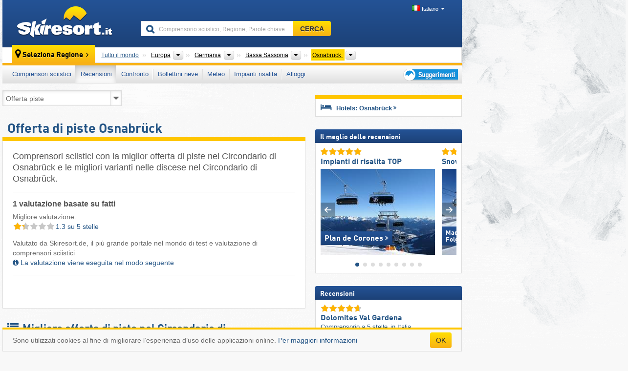

--- FILE ---
content_type: text/html; charset=UTF-8
request_url: https://www.skiresort.it/migliori-comprensori-sciistici/osnabrueck/ordina-per/offerta-piste/
body_size: 20458
content:
<!DOCTYPE html><html dir="ltr" lang="it"><head><meta http-equiv="X-UA-Compatible" content="IE=edge"><meta charset="utf-8"><!-- 
	This website is powered by TYPO3 - inspiring people to share!
	TYPO3 is a free open source Content Management Framework initially created by Kasper Skaarhoj and licensed under GNU/GPL.
	TYPO3 is copyright 1998-2026 of Kasper Skaarhoj. Extensions are copyright of their respective owners.
	Information and contribution at https://typo3.org/
--><base href="//www.skiresort.it"><title>Offerta di piste Osnabrück - Migliore offerta di piste nel Circondario di Osnabrück</title><meta name="generator" content="TYPO3 CMS"><meta name="robots" content="index,follow"><meta http-equiv="content-language" content="it"><meta name="description" content="Comprensori sciistici con la migliore offerta di piste nel Circondario di Osnabrück, 1 valutazione, Carta: Migliore offerta di piste nel Circondario di Osnabrück (Top 10)"><meta name="keywords" content="Offerta di piste, Osnabrück, nel Circondario di Osnabrück, Top 10"><link rel="alternate" hreflang="de" href="https://www.skiresort.de/beste-skigebiete/osnabrueck/sortiert-nach/pistenangebot/"><link rel="alternate" hreflang="de-at" href="https://www.skiresort.at/beste-skigebiete/osnabrueck/sortiert-nach/pistenangebot/"><link rel="alternate" hreflang="de-ch" href="https://www.skiresort.ch/beste-skigebiete/osnabrueck/sortiert-nach/pistenangebot/"><link rel="alternate" hreflang="en" href="https://www.skiresort.info/best-ski-resorts/osnabrueck/sorted/slope-offering/"><link rel="alternate" hreflang="fr" href="https://www.skiresort.fr/meilleurs-domaines-skiables/osnabrueck/tri-par/diversite-pistes/"><link rel="alternate" hreflang="nl" href="https://www.skiresort.nl/beste-skigebieden/osnabrueck/gerangschikt-op/pisteaanbod/"><link rel="alternate" hreflang="nl-be" href="https://www.skiresort.be/beste-skigebieden/osnabrueck/gerangschikt-op/pisteaanbod/"><link rel="alternate" hreflang="it" href="https://www.skiresort.it/migliori-comprensori-sciistici/osnabrueck/ordina-per/offerta-piste/"><link rel="alternate" hreflang="x-default" href="https://www.skiresort.info/best-ski-resorts/osnabrueck/sorted/slope-offering/"><meta name="google-site-verification" content="sxG2nraj4XoONn2BNFpxEYEn-26ZtLl63sDJeYFf3HU"><meta name="y_key" content="feb983a7864d787d"><link rel="apple-touch-icon" sizes="57x57" href="/typo3conf/ext/mg_site/Resources/Public/Images/Icons/apple-icon-57x57.png?20260112updw9"><link rel="apple-touch-icon" sizes="60x60" href="/typo3conf/ext/mg_site/Resources/Public/Images/Icons/apple-icon-60x60.png?20260112updw9"><link rel="apple-touch-icon" sizes="72x72" href="/typo3conf/ext/mg_site/Resources/Public/Images/Icons/apple-icon-72x72.png?20260112updw9"><link rel="apple-touch-icon" sizes="76x76" href="/typo3conf/ext/mg_site/Resources/Public/Images/Icons/apple-icon-76x76.png?20260112updw9"><link rel="apple-touch-icon" sizes="114x114" href="/typo3conf/ext/mg_site/Resources/Public/Images/Icons/apple-icon-114x114.png?20260112updw9"><link rel="apple-touch-icon" sizes="120x120" href="/typo3conf/ext/mg_site/Resources/Public/Images/Icons/apple-icon-120x120.png?20260112updw9"><link rel="apple-touch-icon" sizes="152x152" href="/typo3conf/ext/mg_site/Resources/Public/Images/Icons/apple-icon-152x152.png?20260112updw9"><link rel="apple-touch-icon" sizes="180x180" href="/typo3conf/ext/mg_site/Resources/Public/Images/Icons/apple-icon-180x180.png?20260112updw9"><link rel="shortcut icon" sizes="192x192" href="/typo3conf/ext/mg_site/Resources/Public/Images/Icons/android-chrome-192x192.png?20260112updw9"><link rel="shortcut icon" sizes="196x196" href="/typo3conf/ext/mg_site/Resources/Public/Images/Icons/android-chrome-196x196.png?20260112updw9"><link rel="icon" type="image/png" sizes="32x32" href="/typo3conf/ext/mg_site/Resources/Public/Images/Icons/favicon-32x32.png?20260112updw9"><link rel="icon" type="image/png" sizes="16x16" href="/typo3conf/ext/mg_site/Resources/Public/Images/Icons/favicon-16x16.png?20260112updw9"><link rel="icon" type="image/png" sizes="96x96" href="/typo3conf/ext/mg_site/Resources/Public/Images/Icons/favicon-96x96.png?20260112updw9"><link rel="manifest" href="/typo3conf/ext/mg_site/Resources/Public/Images/Icons/site.webmanifest?20260112updw9"><link rel="mask-icon" href="/typo3conf/ext/mg_site/Resources/Public/Images/Icons/safari-pinned-tab.svg?20260112updw9" color="#1c4177"><link rel="shortcut icon" href="/typo3conf/ext/mg_site/Resources/Public/Images/Icons/favicon.ico?20260112updw9"><meta name="msapplication-TileColor" content="#1c4177"><meta name="msapplication-config" content="/typo3conf/ext/mg_site/Resources/Public/Images/Icons/browserconfig.xml?20260112updw9"><meta name="msapplication-square70x70logo" content="/typo3conf/ext/mg_site/Resources/Public/Images/Icons/msapplication-square70x70logo.png?20260112updw9"><meta name="msapplication-square150x150logo" content="/typo3conf/ext/mg_site/Resources/Public/Images/Icons/msapplication-square150x150logo.png?20260112updw9"><meta name="msapplication-square310x310logo" content="/typo3conf/ext/mg_site/Resources/Public/Images/Icons/msapplication-square310x310logo.png?20260112updw9"><meta name="msapplication-wide310x150logo" content="/typo3conf/ext/mg_site/Resources/Public/Images/Icons/msapplication-wide310x150logo.jpg?20260112updw9"><meta name="theme-color" content="#1c4177"><meta name="apple-itunes-app_" content="app-id=493907552"><meta name="google-play-app_" content="app-id=de.appaffairs.skiresort"><meta name="viewport" content="width=device-width, initial-scale=1" id="meta-viewport"><meta name="referrer" content="always"><link rel="stylesheet" href="/typo3conf/ext/mg_site/Resources/Public/Release/20260112updw9/cssV3.gz.css"> <!--[if gte IE 6]>
		<link href="/typo3conf/ext/mg_site/Resources/Public/Css/ie.css" rel="stylesheet">
	<![endif]-->	<link rel="stylesheet" href="/typo3conf/ext/mg_site/Resources/Public/Release/20260112updw9/cssV3It.gz.css"><!-- Google tag (gtag.js) --><script async src="https://www.googletagmanager.com/gtag/js?id=G-11ZPLJ1EP3"></script><script>window.dataLayer = window.dataLayer || [];
  function gtag(){dataLayer.push(arguments);}
  gtag('js', new Date());

  gtag('config', 'G-11ZPLJ1EP3');</script><script>var l10n = {"results":"Risultati","worldwide":"Tutto il mondo","outdatedWebcam":"Non attuale","openstatus":{"1":"Comprensorio sciistico aperto","2":"Comprensorio sciistico chiuso"},"smartbanner":{"title":"&#8203;","button":"&#8203;","price":"&#8203;"},"maps":{"showregion":"Visualizzare regioni","showresort":"Comprensori sciistici"},"lang":"it","lang2":"it","langIso":"it_IT.UTF-8","dateFormat":"DD\/MM\/YYYY","dateFormatDiv":"DD\/MM\/YYYY","ads":{"mediumRectangle":"112","skyAtMedium":"130"},"month":["gennaio","febbraio","marzo","aprile","maggio","giugno","luglio","agosto","settembre","ottobre","novembre","dicembre"],"monthShort":["gen","feb","mar","apr","mag","giu","lug","ago","set","ott","nov","dic"],"days":["Dom","Lun","Mar","Mer","Gio","Ven","Sab"],"snowreporthistory":{"snowbase":"Altezza neve a valle","snowtop":"Altezza neve in quota","liftsopen":"Impianti di risalita aperti","liftstot":"totale","slopeopen":"Piste aperte","slopetot":"totale","open":"","valleyrunstatus":"","dateFormat":"dd.MM.yyyy","resortopen":"Comprensorio sciistico aperto","resortclosed":"Comprensorio sciistico chiuso","valleyrunopen":"Discesa a valle aperta","valleyrunclosed":"Discesa a valle chiusa"}}
var mg = {"pid":84,"release":"20260112updw9"}
var pageType="list";
var AdtechRand = 75353;
var ajaxURL = "index.php?type=997";
var actualLocation= {"area":"7787"} ;
var lang = "it";</script><script>var OA_zones = { '112' : 112,'130' : 130,'zone_164_1' : 164,'zone_174_1' : 174,'zone_115_ad_1' : 115,'zone_115_ad_2' : 115,'zone_115_ad_1' : 115,'zone_115_ad_2' : 115,'zone_159_ad_1' : 159,'zone_159_ad_2' : 159,'zone_159_ad_3' : 159,'zone_159_ad_4' : 159,'zone_159_ad_5' : 159,'zone_159_ad_6' : 159,'zone_159_ad_7' : 159,'zone_159_ad_8' : 159,'zone_159_ad_9' : 159,'zone_159_ad_10' : 159,'zone_142_ad_1' : 142 };</script><script src="/typo3conf/ext/mg_site/Resources/Public/Release/20260112updw9/jsHeaderV3.gz.js"></script> <!--[if lt IE 9]>
<script src="/typo3conf/ext/mg_site/Resources/Public/Release/20260112updw9/ltIE9.gz.js"></script>
<![endif]--> <!--[if lte IE 7]>
<script type="text/javascript" async src="/typo3conf/ext/mg_site/Resources/Public/Release/20260112updw9/lteIE7.gz.js"></script>
<![endif]--> <script src="//adserver.skiresort-service.com/www/delivery/spcjs.php?id=2&amp;block=1&amp;listen-region=,1,6,141,7161,7787,"></script><link href="https://www.skiresort.it/migliori-comprensori-sciistici/osnabrueck/ordina-per/offerta-piste/" rel="canonical"></head> <body><!--- lib.js-for-regions --> <script>var regions = {"childs":null,"parents":{"0":{"0":{"name":"Continenti","categoryid":"15022","dataselector":{"0":""},"mainsort":"43008","areas":{"_0":{"name":"Europa","url":"https:\/\/www.skiresort.it\/migliori-comprensori-sciistici\/europa\/ordina-per\/offerta-piste\/","selected":1},"_2":{"name":"Nord America","url":"https:\/\/www.skiresort.it\/migliori-comprensori-sciistici\/nord-america\/ordina-per\/offerta-piste\/","selected":0},"_3":{"name":"Sud America","url":"https:\/\/www.skiresort.it\/migliori-comprensori-sciistici\/sud-america\/ordina-per\/offerta-piste\/","selected":0},"_4":{"name":"Asia","url":"https:\/\/www.skiresort.it\/migliori-comprensori-sciistici\/asia\/ordina-per\/offerta-piste\/","selected":0},"_5":{"name":"Australia e Oceania","url":"https:\/\/www.skiresort.it\/migliori-comprensori-sciistici\/australia-e-oceania\/ordina-per\/offerta-piste\/","selected":0},"_6":{"name":"Africa","url":"https:\/\/www.skiresort.it\/migliori-comprensori-sciistici\/africa\/ordina-per\/offerta-piste\/","selected":0}},"active":"Europa","activeUrl":"https:\/\/www.skiresort.it\/migliori-comprensori-sciistici\/europa\/ordina-per\/offerta-piste\/"}},"1":{"0":{"name":"Paesi","categoryid":"7691","dataselector":{"0":""},"mainsort":"12288","areas":{"0":{"name":"Albania","url":"https:\/\/www.skiresort.it\/migliori-comprensori-sciistici\/albania\/ordina-per\/offerta-piste\/","selected":0},"1":{"name":"Andorra","url":"https:\/\/www.skiresort.it\/migliori-comprensori-sciistici\/andorra\/ordina-per\/offerta-piste\/","selected":0},"2":{"name":"Austria","url":"https:\/\/www.skiresort.it\/migliori-comprensori-sciistici\/austria\/ordina-per\/offerta-piste\/","selected":0},"3":{"name":"Belgio","url":"https:\/\/www.skiresort.it\/migliori-comprensori-sciistici\/belgio\/ordina-per\/offerta-piste\/","selected":0},"4":{"name":"Bielorussia","url":"https:\/\/www.skiresort.it\/migliori-comprensori-sciistici\/bielorussia\/ordina-per\/offerta-piste\/","selected":0},"5":{"name":"Bosnia ed Erzegovina","url":"https:\/\/www.skiresort.it\/migliori-comprensori-sciistici\/bosnia-ed-erzegovina\/ordina-per\/offerta-piste\/","selected":0},"6":{"name":"Bulgaria","url":"https:\/\/www.skiresort.it\/migliori-comprensori-sciistici\/bulgaria\/ordina-per\/offerta-piste\/","selected":0},"7":{"name":"Croazia","url":"https:\/\/www.skiresort.it\/migliori-comprensori-sciistici\/croazia\/ordina-per\/offerta-piste\/","selected":0},"8":{"name":"Danimarca","url":"https:\/\/www.skiresort.it\/migliori-comprensori-sciistici\/danimarca\/ordina-per\/offerta-piste\/","selected":0},"9":{"name":"Estonia","url":"https:\/\/www.skiresort.it\/migliori-comprensori-sciistici\/estonia\/ordina-per\/offerta-piste\/","selected":0},"10":{"name":"Finlandia","url":"https:\/\/www.skiresort.it\/migliori-comprensori-sciistici\/finlandia\/ordina-per\/offerta-piste\/","selected":0},"11":{"name":"Francia","url":"https:\/\/www.skiresort.it\/migliori-comprensori-sciistici\/francia\/ordina-per\/offerta-piste\/","selected":0},"12":{"name":"Germania","url":"https:\/\/www.skiresort.it\/migliori-comprensori-sciistici\/germania\/ordina-per\/offerta-piste\/","selected":1},"13":{"name":"Gran Bretagna","url":"https:\/\/www.skiresort.it\/migliori-comprensori-sciistici\/gran-bretagna\/ordina-per\/offerta-piste\/","selected":0},"14":{"name":"Grecia","url":"https:\/\/www.skiresort.it\/migliori-comprensori-sciistici\/grecia\/ordina-per\/offerta-piste\/","selected":0},"15":{"name":"Groenlandia","url":"https:\/\/www.skiresort.it\/migliori-comprensori-sciistici\/groenlandia\/ordina-per\/offerta-piste\/","selected":0},"16":{"name":"Irlanda","url":"https:\/\/www.skiresort.it\/migliori-comprensori-sciistici\/irlanda\/ordina-per\/offerta-piste\/","selected":0},"17":{"name":"Islanda","url":"https:\/\/www.skiresort.it\/migliori-comprensori-sciistici\/islanda\/ordina-per\/offerta-piste\/","selected":0},"18":{"name":"Italia","url":"https:\/\/www.skiresort.it\/migliori-comprensori-sciistici\/italia\/ordina-per\/offerta-piste\/","selected":0},"19":{"name":"Kosovo","url":"https:\/\/www.skiresort.it\/migliori-comprensori-sciistici\/kosovo\/ordina-per\/offerta-piste\/","selected":0},"20":{"name":"Lettonia","url":"https:\/\/www.skiresort.it\/migliori-comprensori-sciistici\/lettonia\/ordina-per\/offerta-piste\/","selected":0},"21":{"name":"Liechtenstein","url":"https:\/\/www.skiresort.it\/migliori-comprensori-sciistici\/liechtenstein\/ordina-per\/offerta-piste\/","selected":0},"22":{"name":"Lituania","url":"https:\/\/www.skiresort.it\/migliori-comprensori-sciistici\/lituania\/ordina-per\/offerta-piste\/","selected":0},"23":{"name":"Macedonia del Nord","url":"https:\/\/www.skiresort.it\/migliori-comprensori-sciistici\/macedonia-del-nord\/ordina-per\/offerta-piste\/","selected":0},"24":{"name":"Moldavia","url":"https:\/\/www.skiresort.it\/migliori-comprensori-sciistici\/moldavia\/ordina-per\/offerta-piste\/","selected":0},"25":{"name":"Montenegro","url":"https:\/\/www.skiresort.it\/migliori-comprensori-sciistici\/montenegro\/ordina-per\/offerta-piste\/","selected":0},"26":{"name":"Norvegia","url":"https:\/\/www.skiresort.it\/migliori-comprensori-sciistici\/norvegia\/ordina-per\/offerta-piste\/","selected":0},"27":{"name":"Paesi Bassi","url":"https:\/\/www.skiresort.it\/migliori-comprensori-sciistici\/paesi-bassi\/ordina-per\/offerta-piste\/","selected":0},"28":{"name":"Polonia","url":"https:\/\/www.skiresort.it\/migliori-comprensori-sciistici\/polonia\/ordina-per\/offerta-piste\/","selected":0},"29":{"name":"Portogallo","url":"https:\/\/www.skiresort.it\/migliori-comprensori-sciistici\/portogallo\/ordina-per\/offerta-piste\/","selected":0},"30":{"name":"Repubblica Ceca","url":"https:\/\/www.skiresort.it\/migliori-comprensori-sciistici\/repubblica-ceca\/ordina-per\/offerta-piste\/","selected":0},"31":{"name":"Romania","url":"https:\/\/www.skiresort.it\/migliori-comprensori-sciistici\/romania\/ordina-per\/offerta-piste\/","selected":0},"32":{"name":"Russia","url":"https:\/\/www.skiresort.it\/migliori-comprensori-sciistici\/russia\/ordina-per\/offerta-piste\/","selected":0},"33":{"name":"Serbia","url":"https:\/\/www.skiresort.it\/migliori-comprensori-sciistici\/serbia\/ordina-per\/offerta-piste\/","selected":0},"34":{"name":"Slovacchia","url":"https:\/\/www.skiresort.it\/migliori-comprensori-sciistici\/slovacchia\/ordina-per\/offerta-piste\/","selected":0},"35":{"name":"Slovenia","url":"https:\/\/www.skiresort.it\/migliori-comprensori-sciistici\/slovenia\/ordina-per\/offerta-piste\/","selected":0},"36":{"name":"Spagna","url":"https:\/\/www.skiresort.it\/migliori-comprensori-sciistici\/spagna\/ordina-per\/offerta-piste\/","selected":0},"37":{"name":"Svezia","url":"https:\/\/www.skiresort.it\/migliori-comprensori-sciistici\/svezia\/ordina-per\/offerta-piste\/","selected":0},"38":{"name":"Svizzera","url":"https:\/\/www.skiresort.it\/migliori-comprensori-sciistici\/svizzera\/ordina-per\/offerta-piste\/","selected":0},"39":{"name":"Ucraina","url":"https:\/\/www.skiresort.it\/migliori-comprensori-sciistici\/ucraina\/ordina-per\/offerta-piste\/","selected":0},"40":{"name":"Ungheria","url":"https:\/\/www.skiresort.it\/migliori-comprensori-sciistici\/ungheria\/ordina-per\/offerta-piste\/","selected":0}},"active":"Germania","activeUrl":"https:\/\/www.skiresort.it\/migliori-comprensori-sciistici\/germania\/ordina-per\/offerta-piste\/","priority":{"1":{"name":"Italia","url":"https:\/\/www.skiresort.it\/migliori-comprensori-sciistici\/italia\/ordina-per\/offerta-piste\/","selected":0},"2":{"name":"Austria","url":"https:\/\/www.skiresort.it\/migliori-comprensori-sciistici\/austria\/ordina-per\/offerta-piste\/","selected":0},"3":{"name":"Svizzera","url":"https:\/\/www.skiresort.it\/migliori-comprensori-sciistici\/svizzera\/ordina-per\/offerta-piste\/","selected":0},"4":{"name":"Francia","url":"https:\/\/www.skiresort.it\/migliori-comprensori-sciistici\/francia\/ordina-per\/offerta-piste\/","selected":0}}}},"2":{"0":{"name":"Bundesl\u00e4nder (Stati federati della Germania)","categoryid":"8076","dataselector":{"0":""},"mainsort":"66048","areas":{"0":{"name":"Assia","url":"https:\/\/www.skiresort.it\/migliori-comprensori-sciistici\/assia\/ordina-per\/offerta-piste\/","selected":0},"1":{"name":"Baden-W\u00fcrttemberg","url":"https:\/\/www.skiresort.it\/migliori-comprensori-sciistici\/baden-wuerttemberg\/ordina-per\/offerta-piste\/","selected":0},"2":{"name":"Bassa Sassonia","url":"https:\/\/www.skiresort.it\/migliori-comprensori-sciistici\/bassa-sassonia\/ordina-per\/offerta-piste\/","selected":1},"3":{"name":"Baviera","url":"https:\/\/www.skiresort.it\/migliori-comprensori-sciistici\/baviera\/ordina-per\/offerta-piste\/","selected":0},"4":{"name":"Brandenburgo","url":"https:\/\/www.skiresort.it\/migliori-comprensori-sciistici\/brandenburgo\/ordina-per\/offerta-piste\/","selected":0},"5":{"name":"Meclemburgo-Pomerania Anteriore","url":"https:\/\/www.skiresort.it\/migliori-comprensori-sciistici\/meclemburgo-pomerania-anteriore\/ordina-per\/offerta-piste\/","selected":0},"6":{"name":"Renania Settentrionale-Vestfalia","url":"https:\/\/www.skiresort.it\/migliori-comprensori-sciistici\/renania-settentrionale-vestfalia\/ordina-per\/offerta-piste\/","selected":0},"7":{"name":"Renania-Palatinato ","url":"https:\/\/www.skiresort.it\/migliori-comprensori-sciistici\/renania-palatinato\/ordina-per\/offerta-piste\/","selected":0},"8":{"name":"Sassonia","url":"https:\/\/www.skiresort.it\/migliori-comprensori-sciistici\/sassonia\/ordina-per\/offerta-piste\/","selected":0},"9":{"name":"Sassonia-Anhalt","url":"https:\/\/www.skiresort.it\/migliori-comprensori-sciistici\/sassonia-anhalt\/ordina-per\/offerta-piste\/","selected":0},"10":{"name":"Schleswig-Holstein","url":"https:\/\/www.skiresort.it\/migliori-comprensori-sciistici\/schleswig-holstein\/ordina-per\/offerta-piste\/","selected":0},"11":{"name":"Turingia","url":"https:\/\/www.skiresort.it\/migliori-comprensori-sciistici\/turingia\/ordina-per\/offerta-piste\/","selected":0}},"active":"Bassa Sassonia","activeUrl":"https:\/\/www.skiresort.it\/migliori-comprensori-sciistici\/bassa-sassonia\/ordina-per\/offerta-piste\/"}}},"actual":{"0":{"name":"Circondari","categoryid":"8186","dataselector":{"0":""},"mainsort":"97792","areas":{"0":{"name":"Goslar","url":"https:\/\/www.skiresort.it\/migliori-comprensori-sciistici\/goslar\/ordina-per\/offerta-piste\/","selected":0},"1":{"name":"Heidekreis","url":"https:\/\/www.skiresort.it\/migliori-comprensori-sciistici\/heidekreis\/ordina-per\/offerta-piste\/","selected":0},"2":{"name":"Holzminden","url":"https:\/\/www.skiresort.it\/migliori-comprensori-sciistici\/holzminden\/ordina-per\/offerta-piste\/","selected":0},"3":{"name":"Osnabr\u00fcck","url":"https:\/\/www.skiresort.it\/migliori-comprensori-sciistici\/osnabrueck\/ordina-per\/offerta-piste\/","selected":1},"4":{"name":"Osterode am Harz","url":"https:\/\/www.skiresort.it\/migliori-comprensori-sciistici\/osterode-am-harz\/ordina-per\/offerta-piste\/","selected":0}},"active":"Osnabr\u00fcck","activeUrl":"https:\/\/www.skiresort.it\/migliori-comprensori-sciistici\/osnabrueck\/ordina-per\/offerta-piste\/"}}};</script> <!--- / lib.js-for-regions --> <!-- HEADER STARTS --> <div class="mobile-navigation-container hidden"><div class="mobile-navigation-region-top mobile-navigation-overlay mobile-navigation-event"></div> </div> <div class="mobile-navigation" id="mobile-navigation"><div class="mobile-header-search"><div class="mobile-navigation-header"><div class="mobile-header-bar-searchfield"><form action="https://www.skiresort.it/risultato/" id="cse-mobile-search-box"><input id="tx-indexedsearch-mobile-searchbox-sword" type="text" placeholder="Comprensorio sciistico, Regione, Parole chiave …" name="q" autocomplete="off"> <div class="ac_clear_search">×</div></form> </div> <button class="btn btn-default mobile-navigation-search-close">×</button></div> </div> <div class="mobile-header-navigation mobile-navigation-event"><div class="mobile-navigation-header"><span class="mobile-navigation-header-title">Osnabrück</span> <button class="btn btn-default mobile-navigation-close">&times;</button></div> <ul><li><a href="https://www.skiresort.it/comprensori-sciistici/osnabrueck/">Comprensori sciistici</a></li><li><a href="https://www.skiresort.it/migliori-comprensori-sciistici/osnabrueck/" class="active">Recensioni</a></li><li><a href="https://www.skiresort.it/confronto/osnabrueck/">Confronto</a></li><li><a href="https://www.skiresort.it/bollettini-neve/osnabrueck/">Bollettini neve</a></li><li><a href="https://www.skiresort.it/meteo/osnabrueck/">Meteo</a></li><li><a href="https://www.skiresort.it/impianti-risalita/nuovi/osnabrueck/">Impianti risalita</a></li><li><a href="https://www.skiresort.it/alloggi/osnabrueck/">Alloggi</a></li> <li><a href="https://www.skiresort.it/suggerimenti/"><i class="tipps-icon2"></i> <div class="sr-only">Suggerimenti per vacanza sciistica</div></a> </li></ul> <div id="navi-placeholder"></div> <div class="mobile-navigation-footer mobile-navigation-sidebar-footer"><ul><li><span class="open-regionselector"><a href="" class="regionstart-navi"><i class="fa fa-map-marker"></i>Cambia regione</a></span> </li> <li><a class="js-mobile-header-bar-search-navi"><i class="fa fa-search"></i>Ricerca</a> </li> <li><a href="https://www.skiresort.it/"><i class="fa fa-home" aria-hidden="true"></i>Pagina iniziale</a> </li></ul> <div class="languages-navi languages-navi-sidebar language-scroller"><ul class="languages"><li><a href="https://www.skiresort.de/beste-skigebiete/osnabrueck/sortiert-nach/pistenangebot/"><i class="flag flag-de"></i>Deutsch</a></li><li><a href="https://www.skiresort.info/best-ski-resorts/osnabrueck/sorted/slope-offering/"><i class="flag flag-gb"></i>English</a></li><li><a href="https://www.skiresort.fr/meilleurs-domaines-skiables/osnabrueck/tri-par/diversite-pistes/"><i class="flag flag-fr"></i>Français</a></li><li><a href="https://www.skiresort.nl/beste-skigebieden/osnabrueck/gerangschikt-op/pisteaanbod/"><i class="flag flag-nl"></i>Nederlands</a></li><li class="active"><a href="https://www.skiresort.it/migliori-comprensori-sciistici/osnabrueck/ordina-per/offerta-piste/" onclick="return false;"><i class="flag flag-it"></i>Italiano</a><i class="fa fa-caret-down"></i><i class="fa fa-caret-up"></i></li> </ul> </div></div></div></div> <div class="offcanvas-wrapper content-wrapper"><header><nav><div class="container mobile-header"><div class="mobile-header-bar"><button class="btn btn-link mobile-header-bar-menu js-mobile-header-bar-menu mobile-header-open-close mobile-header-bar-region" aria-label="Apri menu"><span></span> <span></span> <span></span></button> <button class="btn btn-link mobile-header-bar-search js-mobile-header-bar-search" aria-label="CERCA"></button> <a href="https://www.skiresort.it/"><div class="logo"></div> <span class="sr-only">skiresort</span></a></div> <div class="mobile-header-regionselector js-mobile-header-regionselector"><ul><li><a id="js-a-region-main" href="" class="regionstart"><i class="fa fa-map-marker"></i> <span class="change-mobile-region"><script>var elements = regions.actual;
                                                writeCurrtenSelectRegion(elements);</script> </span></a> <ul id="js-ul-regions"><li><a href="https://www.skiresort.it/migliori-comprensori-sciistici/ordina-per/offerta-piste/" class="link">Tutto il mondo</a></li> <li><a href="">Europa</a> <ul><script>var listAll = regions.parents[0];
                                                        writeOptions4ChildRegions(listAll, true, true, true, true);</script> </ul></li> <li><a href="">Germania</a> <ul><script>var listAll = regions.parents[1];
                                                        writeOptions4ChildRegions(listAll, true, true, true, true);</script> </ul></li> <li><a href="">Bassa Sassonia</a> <ul><script>var listAll = regions.parents[2];
                                                        writeOptions4ChildRegions(listAll, true, true, true, true);</script> </ul></li> <li><a href="">Osnabrück</a> <ul><script>var elements = regions.actual
                                                writeOptions4ChildRegions(elements, true, true, true, true);</script> </ul></li></ul></li> </ul> <div class="mobile-navigation-footer"><ul><li class="more-from-region"><a href="" class="open-sidemenu"><i class="fa fa-bars"></i>Più info su questa regione</a> </li> <li><a href="" class="open-search"><i class="fa fa-search"></i>Ricerca</a> </li> <li><a href="https://www.skiresort.it/suggerimenti/"><i class="fa fa-thumbs-up" aria-hidden="true"></i>Suggerimenti</a> </li> <li><a href="https://www.skiresort.it/"><i class="fa fa-home" aria-hidden="true"></i>Pagina iniziale</a> </li></ul> <div class="languages-navi languages-region language-scroller"><ul class="languages"><li><a href="https://www.skiresort.de/beste-skigebiete/osnabrueck/sortiert-nach/pistenangebot/"><i class="flag flag-de"></i>Deutsch</a></li><li><a href="https://www.skiresort.info/best-ski-resorts/osnabrueck/sorted/slope-offering/"><i class="flag flag-gb"></i>English</a></li><li><a href="https://www.skiresort.fr/meilleurs-domaines-skiables/osnabrueck/tri-par/diversite-pistes/"><i class="flag flag-fr"></i>Français</a></li><li><a href="https://www.skiresort.nl/beste-skigebieden/osnabrueck/gerangschikt-op/pisteaanbod/"><i class="flag flag-nl"></i>Nederlands</a></li><li class="active"><a href="https://www.skiresort.it/migliori-comprensori-sciistici/osnabrueck/ordina-per/offerta-piste/" onclick="return false;"><i class="flag flag-it"></i>Italiano</a><i class="fa fa-caret-down"></i><i class="fa fa-caret-up"></i></li> </ul> </div></div> <div class="mobile-header-bar mobile-header-bar-region"><button class="btn btn-link mobile-header-bar-menu js-mobile-header-bar-menu mobile-header-open-close mobile-header-bar-region"><span></span> <span></span> <span></span></button> </div></div></div> <!-- mobile --> <div class="container header"><div class="search-area"><div class="logo"><a href="https://www.skiresort.it/"><img alt="" src="/clear.gif" width="205" height="66"> <span class="sr-only">skiresort</span></a> </div> <div class="header-nav"><ul class="breadcrumb"></ul> <ul class="languages"><li><a href="https://www.skiresort.de/beste-skigebiete/osnabrueck/sortiert-nach/pistenangebot/"><i class="flag flag-de"></i>Deutsch</a></li><li><a href="https://www.skiresort.info/best-ski-resorts/osnabrueck/sorted/slope-offering/"><i class="flag flag-gb"></i>English</a></li><li><a href="https://www.skiresort.fr/meilleurs-domaines-skiables/osnabrueck/tri-par/diversite-pistes/"><i class="flag flag-fr"></i>Français</a></li><li><a href="https://www.skiresort.nl/beste-skigebieden/osnabrueck/gerangschikt-op/pisteaanbod/"><i class="flag flag-nl"></i>Nederlands</a></li><li class="active"><a href="https://www.skiresort.it/migliori-comprensori-sciistici/osnabrueck/ordina-per/offerta-piste/" onclick="return false;"><i class="flag flag-it"></i>Italiano</a><i class="fa fa-caret-down"></i><i class="fa fa-caret-up"></i></li> </ul></div> <div class="search-field header-search"><form action="https://www.skiresort.it/risultato/" id="cse-search-box"><div class="input-group"><label class="sr-only" for="tx-indexedsearch-searchbox-sword">Comprensorio sciistico, Regione, Parole chiave …</label> <input id="tx-indexedsearch-searchbox-sword" type="text" placeholder="Comprensorio sciistico, Regione, Parole chiave …" name="q" autocomplete="off"> <label class="sr-only" for="search-button">CERCA</label> <input type="submit" class="btn btn-default" id="search-button" value="CERCA"></div> </form> </div></div> <!-- lib.regionnavi --> <script>$(document).ready(function () {
            var href = window.location.href,
                    name= $('#regionname-for-history').val();
            if (name){
                historyPush(name, href);
            }
        });</script> <div class="region-select"><div class="call-to-action"><i class="fa fa-map-marker"></i> <span class="text">Seleziona Regione</span> <i class="fa fa-angle-right"></i></div> <ul class="breadcrumb breadcrumbListpage" itemscope itemtype="http://schema.org/BreadcrumbList"><li class="no-icon" itemprop="itemListElement" itemscope itemtype="http://schema.org/ListItem"><a itemprop="item" content="https://www.skiresort.it/migliori-comprensori-sciistici/ordina-per/offerta-piste/" href="https://www.skiresort.it/migliori-comprensori-sciistici/ordina-per/offerta-piste/"><span itemprop="name">Tutto il mondo</span><meta itemprop="url" content="https://www.skiresort.it/migliori-comprensori-sciistici/ordina-per/offerta-piste/"></a> <meta itemprop="position" content="1"></li> <li class="with-drop " itemprop="itemListElement" itemscope itemtype="http://schema.org/ListItem"><a itemprop="item" content="https://www.skiresort.it/migliori-comprensori-sciistici/europa/ordina-per/offerta-piste/" href="https://www.skiresort.it/migliori-comprensori-sciistici/europa/ordina-per/offerta-piste/"><span itemprop="name">Europa</span><meta itemprop="url" content="https://www.skiresort.it/migliori-comprensori-sciistici/europa/ordina-per/offerta-piste/"></a><meta itemprop="position" content="2"><i class="fa fa-caret-down"></i> <label class="sr-only" for="select-903-Continenti">Continenti</label> <select id="select-903-Continenti"><option value="" class="hidden" selected></option> <optgroup label="Continenti"><script>var listAll = regions.parents[0];
                writeOptions4ChildRegions(listAll,true,true,true);</script> </optgroup></select></li> <li class="with-drop extra-breadcrumb-items js-extra-breadcrumb-items"><span>...</span> <i class="fa fa-caret-down"></i> <ul class="extra-breadcrumb-layer js-extra-breadcrumb-layer"></ul></li> <li class="with-drop " itemprop="itemListElement" itemscope itemtype="http://schema.org/ListItem"><a itemprop="item" content="https://www.skiresort.it/migliori-comprensori-sciistici/germania/ordina-per/offerta-piste/" href="https://www.skiresort.it/migliori-comprensori-sciistici/germania/ordina-per/offerta-piste/"><span itemprop="name">Germania</span><meta itemprop="url" content="https://www.skiresort.it/migliori-comprensori-sciistici/germania/ordina-per/offerta-piste/"></a><meta itemprop="position" content="3"><i class="fa fa-caret-down"></i> <label class="sr-only" for="select-857-Paesi">Paesi</label> <select id="select-857-Paesi"><option value="" class="hidden" selected></option> <optgroup label="Paesi"><script>var listAll = regions.parents[1];
                writeOptions4ChildRegions(listAll,true,true,true);</script> </optgroup></select></li> <li class="with-drop " itemprop="itemListElement" itemscope itemtype="http://schema.org/ListItem"><a itemprop="item" content="https://www.skiresort.it/migliori-comprensori-sciistici/bassa-sassonia/ordina-per/offerta-piste/" href="https://www.skiresort.it/migliori-comprensori-sciistici/bassa-sassonia/ordina-per/offerta-piste/"><span itemprop="name">Bassa Sassonia</span><meta itemprop="url" content="https://www.skiresort.it/migliori-comprensori-sciistici/bassa-sassonia/ordina-per/offerta-piste/"></a><meta itemprop="position" content="4"><i class="fa fa-caret-down"></i> <label class="sr-only" for="select-422-Bundesländer (Stati federati della Germania)">Bundesländer (Stati federati della Germania)</label> <select id="select-422-Bundesländer (Stati federati della Germania)"><option value="" class="hidden" selected></option> <optgroup label="Bundesländer (Stati federati della Germania)"><script>var listAll = regions.parents[2];
                writeOptions4ChildRegions(listAll,true,true,true);</script> </optgroup></select></li> <li class="with-drop active" itemprop="itemListElement" itemscope itemtype="http://schema.org/ListItem"><a href="https://www.skiresort.it/migliori-comprensori-sciistici/osnabrueck/ordina-per/offerta-piste/" content="https://www.skiresort.it/migliori-comprensori-sciistici/osnabrueck/ordina-per/offerta-piste/" itemprop="item"><span itemprop="name">Osnabrück</span> <meta itemprop="url" content="https://www.skiresort.it/migliori-comprensori-sciistici/osnabrueck/ordina-per/offerta-piste/"></a><meta itemprop="position" content="5"><i class="fa fa-caret-down"></i> <label class="sr-only" for="select-235-Circondari">Circondari</label> <select id="select-235-Circondari" size="5"><option value="" class="hidden" selected></option> <optgroup label="Circondari"><script>var elements = regions.actual
            writeOptions4ChildRegions(elements, true, true, true);</script> </optgroup></select></li></ul></div> <!-- / lib.regionnavi --> <div class="region-nav navbar navbar-default"><ul class="nav navbar-nav"><li><span id="foldout-28"><a href="https://www.skiresort.it/comprensori-sciistici/osnabrueck/">Comprensori sciistici</a></span></li><li class="activeLi foldout-84"><span id="foldout-84"><a href="https://www.skiresort.it/migliori-comprensori-sciistici/osnabrueck/">Recensioni</a></span></li><li class="foldout-241"><span id="foldout-241"><a href="https://www.skiresort.it/confronto/osnabrueck/">Confronto</a></span></li><li class="foldout-29"><span id="foldout-29"><a href="https://www.skiresort.it/bollettini-neve/osnabrueck/">Bollettini neve</a></span></li><li class="foldout-176"><span id="foldout-176"><a href="https://www.skiresort.it/meteo/osnabrueck/">Meteo</a></span></li><li class="foldout-143"><span id="foldout-143"><a href="https://www.skiresort.it/impianti-risalita/nuovi/osnabrueck/">Impianti risalita</a></span></li><li class="foldout-31"><span id="foldout-31"><a href="https://www.skiresort.it/alloggi/osnabrueck/">Alloggi</a></span></li> <li class="last"><span id="tipps"><a href="https://www.skiresort.it/suggerimenti/"><i class="tipps-icon2"></i> <div class="sr-only">Suggerimenti per vacanza sciistica</div></a> </span> </li></ul> </div> <div class=" region-highlights" data-name="foldout-28"><div class="row"><div class="col col-sm-2"><div class="info"><a href="https://www.skiresort.it/comprensori-sciistici/osnabrueck/"><i class="fa fa-info-circle"></i> <div class="text"><div class="h3 highlights-headline"> Comprensori sciistici Osnabrück </div> </div></a> </div> </div> <div class="col col-sm-3 special"><div class="h3">ordinati per:</div> <ul class="text"><li><a href="https://www.skiresort.it/comprensori-sciistici/osnabrueck/ordina-per/lunghezza-piste/">Comprensori sciistici più grandi</a></li> <li><a href="https://www.skiresort.it/comprensori-sciistici/osnabrueck/ordina-per/numero-impianti/">Impianti di risalita più numerosi</a></li> <li><a href="https://www.skiresort.it/comprensori-sciistici/osnabrueck/ordina-per/dislivello/">Dislivelli maggiori</a></li> <li><a href="https://www.skiresort.it/comprensori-sciistici/osnabrueck/ordina-per/altitudine-in-quota/">Comprensori sciistici più alti</a></li> <li><a href="https://www.skiresort.it/comprensori-sciistici/osnabrueck/ordina-per/altitudine-a-valle/">Stazioni a valle più alte</a></li> <li><a href="https://www.skiresort.it/comprensori-sciistici/osnabrueck/ordina-per/prezzo/">Comprensori sciistici convenienti</a></li></ul></div> <div class="col col-sm-2 special"><div class="h3">Comprensori sciistici speciali:</div> <ul class="text"><li><a href="https://www.skiresort.it/comprensori-sciistici-su-ghiacciaio/osnabrueck/">Comprensori sciistici su ghiacciaio</a></li> <li><a href="https://www.skiresort.it/strutture-sciistiche-indoor/osnabrueck/">Strutture sciistiche indoor</a></li></ul> <div class="h3">Altro:</div> <ul class="text"><li><a href="https://www.skiresort.it/mappe-delle-piste/osnabrueck/">Mappe delle piste</a></li> </ul></div> <div class="col col-sm-2 change-region"><div class="h3 hidden-on-mobile">Seleziona un'altra regione</div> <a href="#" class="btn btn-default btn-sm js-open-region-btn next-link hidden-on-mobile">Cambia regione</a></div></div> </div> <div class=" region-highlights" data-name="foldout-84"><div class="row"><div class="col col-sm-3"><div class="info"><a href="https://www.skiresort.it/migliori-comprensori-sciistici/osnabrueck/"><i class="fa fa-info-circle"></i> <div class="text"><div class="h3 highlights-headline">Migliori comprensori sciistici Osnabrück</div> </div></a> </div> <div class="info"><a href="https://www.skiresort.it/migliori-comprensori-sciistici/osnabrueck/ordina-per/ultime-recensioni/"><i class="fa fa-info-circle"></i> <div class="text"><div class="h3 highlights-headline">Recensioni più recenti</div> </div></a> </div></div> <div class="col col-sm-4 special column-list"><div class="h3">Recensioni:</div> <ul class="text"><li><a href="https://www.skiresort.it/migliori-comprensori-sciistici/osnabrueck/ordina-per/dimensione/">Dimensione dei comprensori sciistici</a></li> <li><a href="https://www.skiresort.it/migliori-comprensori-sciistici/osnabrueck/ordina-per/offerta-piste/">Offerta di piste</a></li> <li><a href="https://www.skiresort.it/migliori-comprensori-sciistici/osnabrueck/ordina-per/impianti-risalita/">Impianti di risalita</a></li> <li><a href="https://www.skiresort.it/migliori-comprensori-sciistici/osnabrueck/ordina-per/garanzia-neve/">Sicurezza neve</a></li> <li><a href="https://www.skiresort.it/migliori-comprensori-sciistici/osnabrueck/ordina-per/preparazione-piste/">Preparazione piste</a></li> <li><a href="https://www.skiresort.it/migliori-comprensori-sciistici/osnabrueck/ordina-per/accesso-parcheggi/">Arrivo, parcheggio</a></li></ul> <ul class="text"><li><a href="https://www.skiresort.it/migliori-comprensori-sciistici/osnabrueck/ordina-per/come-orientarsi/">Orientamento</a></li> <li><a href="https://www.skiresort.it/migliori-comprensori-sciistici/osnabrueck/ordina-per/pulizia/">Pulizia</a></li> <li><a href="https://www.skiresort.it/migliori-comprensori-sciistici/osnabrueck/ordina-per/ecocompatibilita/">Ecologia</a></li> <li><a href="https://www.skiresort.it/migliori-comprensori-sciistici/osnabrueck/ordina-per/cortesia/">Cortesia</a></li> <li><a href="https://www.skiresort.it/migliori-comprensori-sciistici/osnabrueck/ordina-per/ristorazione/">Ristorazione</a></li> <li><a href="https://www.skiresort.it/migliori-comprensori-sciistici/osnabrueck/ordina-per/apres-ski/">Après-Ski</a></li></ul> <ul class="text"><li><a href="https://www.skiresort.it/migliori-comprensori-sciistici/osnabrueck/ordina-per/offerta-alloggio/">Offerta di alloggi</a></li> <li><a href="https://www.skiresort.it/migliori-comprensori-sciistici/osnabrueck/ordina-per/famiglie-bambini/">Famiglie/bambini</a></li> <li><a href="https://www.skiresort.it/migliori-comprensori-sciistici/osnabrueck/ordina-per/principianti/">Principianti</a></li> <li><a href="https://www.skiresort.it/migliori-comprensori-sciistici/osnabrueck/ordina-per/sciatori-esperti-freerider/">Sciatori esperti, freerider</a></li> <li><a href="https://www.skiresort.it/migliori-comprensori-sciistici/osnabrueck/ordina-per/snowpark/">Snowparks</a></li> <li><a href="https://www.skiresort.it/migliori-comprensori-sciistici/osnabrueck/ordina-per/sci-di-fondo/">Sci di fondo, piste di fondo</a></li></ul></div> <div class="col col-sm-2 change-region"><div class="h3 hidden-on-mobile">Seleziona un'altra regione</div> <a href="#" class="btn btn-default btn-sm js-open-region-btn next-link hidden-on-mobile">Cambia regione</a></div></div> </div> <div class=" region-highlights" data-name="foldout-29"><div class="row"><div class="col col-sm-3"><div class="info"><a href="https://www.skiresort.it/bollettini-neve/osnabrueck/"><i class="fa fa-info-circle"></i> <div class="text"><div class="h3 highlights-headline">Bollettino neve Osnabrück</div> </div></a> </div> <div class="info"><a href="https://www.skiresort.it/bollettini-neve/osnabrueck/filtro/comprensori-sciistici-aperti/"><i class="fa fa-info-circle"></i> <div class="text"><div class="h3 highlights-headline">Solo comprensori sciistici aperti</div> </div></a> </div></div> <div class="col col-sm-2 special"><div class="h3">ordinati per:</div> <ul class="text"><li><a href="https://www.skiresort.it/bollettini-neve/osnabrueck/ordina-per/piste-aperte/">Piste aperte</a></li> <li><a href="https://www.skiresort.it/bollettini-neve/osnabrueck/ordina-per/impianti-aperti/">Impianti aperti</a></li> <li><a href="https://www.skiresort.it/bollettini-neve/osnabrueck/ordina-per/altezza-neve-in-quota/">Altezze neve in quota</a></li> <li><a href="https://www.skiresort.it/bollettini-neve/osnabrueck/ordina-per/altezza-neve-a-valle/">Altezze neve a valle</a></li></ul></div> <div class="col col-sm-2 special"><div class="h3">Inizio/fine stagione:</div> <ul class="text"><li><a href="https://www.skiresort.it/bollettini-neve/inizio-stagione/osnabrueck/"> Inizio stagione</a></li> <li><a href="https://www.skiresort.it/bollettini-neve/fine-stagione/osnabrueck/"> Fine stagione</a></li></ul></div> <div class="col col-sm-2 change-region"><div class="h3 hidden-on-mobile">Seleziona un'altra regione</div> <a href="#" class="btn btn-default btn-sm js-open-region-btn next-link hidden-on-mobile">Cambia regione</a></div></div> </div> <div class=" region-highlights" data-name="foldout-176"><div class="row"><div class="col col-sm-3"><div class="info"><a href="https://www.skiresort.it/meteo/osnabrueck/"><i class="cloudy"></i> <div class="text"><div class="h3 highlights-headline">Meteo Osnabrück</div> </div></a> </div> </div> <div class="col col-sm-4 special"><div class="h3">informazioni metereologiche:</div> <ul class="text"><li><a href="https://www.skiresort.it/meteo/osnabrueck/">Meteo</a></li> <li><a href="https://www.skiresort.it/meteo/webcam/osnabrueck/">Webcams</a></li> <li><a href="https://www.skiresort.it/meteo/diretta-streaming/osnabrueck/">Live streaming</a></li></ul></div> <div class="col col-sm-2 change-region"><div class="h3 hidden-on-mobile">Seleziona un'altra regione</div> <a href="#" class="btn btn-default btn-sm js-open-region-btn next-link hidden-on-mobile">Cambia regione</a></div></div> </div> <div class=" region-highlights high-dropdown" data-name="foldout-143"><div class="row"><div class="col col-sm-3"><div class="info"><a href="https://www.skiresort.it/impianti-risalita/nuovi/osnabrueck/"><i class="fa fa-info-circle"></i> <div class="text"><div class="h3 highlights-headline">Nuovi impianti Osnabrück</div> <p>2025/2026</p></div></a> </div> <div class="info"><a href="https://www.skiresort.it/impianti-risalita/in-progettazione/osnabrueck/"><i class="fa fa-info-circle"></i> <div class="text"><div class="h3 highlights-headline">In progettazione</div> </div></a> </div> <div class="info"><div class="text"><div class="h3">Nuovi impianti:</div> <ul class="two-column-list"><li><a href="https://www.skiresort.it/impianti-risalita/nuovi/osnabrueck/stagione/2024-2025/">2024/2025</a></li> <li><a href="https://www.skiresort.it/impianti-risalita/nuovi/osnabrueck/stagione/2023-2024/">2023/2024</a></li> <li><a href="https://www.skiresort.it/impianti-risalita/nuovi/osnabrueck/stagione/2022-2023/">2022/2023</a></li> <li><a href="https://www.skiresort.it/impianti-risalita/nuovi/osnabrueck/stagione/2021-2022/">2021/2022</a></li> <li><a href="https://www.skiresort.it/impianti-risalita/nuovi/osnabrueck/stagione/2020-2021/">2020/2021</a></li> <li><a href="https://www.skiresort.it/impianti-risalita/nuovi/osnabrueck/stagione/2019-2020/">2019/2020</a></li> <li><a href="https://www.skiresort.it/impianti-risalita/nuovi/osnabrueck/stagione/2018-2019/">2018/2019</a></li> <li><a href="https://www.skiresort.it/impianti-risalita/nuovi/osnabrueck/stagione/2017-2018/">2017/2018</a></li> <li><a href="https://www.skiresort.it/impianti-risalita/nuovi/osnabrueck/stagione/2016-2017/">2016/2017</a></li> <li><a href="https://www.skiresort.it/impianti-risalita/nuovi/osnabrueck/stagione/2015-2016/">2015/2016</a></li></ul></div> </div></div> <div class="col col-sm-2 special"><div class="h3">Tipi di impianti:</div> <ul class="text"><li><a href="https://www.skiresort.it/impianti-risalita/tipi/osnabrueck/tipo/seggiovie-8-pers/">Seggiovie 8 pers.</a></li> <li><a href="https://www.skiresort.it/impianti-risalita/tipi/osnabrueck/tipo/seggiovie-6-pers/">Seggiovie 6 pers.</a></li> <li><a href="https://www.skiresort.it/impianti-risalita/tipi/osnabrueck/tipo/telecabine-8-pers/">Telecabine 8+ pers.</a></li> <li><a href="https://www.skiresort.it/impianti-risalita/tipi/osnabrueck/tipo/seggiocabinovie/">Seggiocabinovie</a></li> <li><a href="https://www.skiresort.it/impianti-risalita/tipi/osnabrueck/tipo/impianti-a-3-funi/">Impianti a 3 funi</a></li> <li><a href="https://www.skiresort.it/impianti-risalita/tipi/osnabrueck/tipo/impianti-funitel/">Impianti Funitel</a></li> <li><a href="https://www.skiresort.it/impianti-risalita/tipi/osnabrueck/tipo/funifor/">Funifor</a></li> <li><a href="https://www.skiresort.it/impianti-risalita/tipi/osnabrueck/tipo/funivie-a-va-e-vieni/">Funivie aeree/Funivie</a></li> <li><a href="https://www.skiresort.it/impianti-risalita/tipi/osnabrueck/tipo/funicolari/">Funicolari</a></li> <li><a href="https://www.skiresort.it/impianti-risalita/tipi/osnabrueck/tipo/ferrovie-a-cremagliera/">Ferrovie a cremagliera</a></li> <li><a href="https://www.skiresort.it/impianti-risalita/tipi/osnabrueck/tipo/cabriolets/">Cabriolets</a></li> <li><a href="https://www.skiresort.it/impianti-risalita/tipi/osnabrueck/tipo/seggiovie-monoposto/">Seggiovie monoposto</a></li> <li><a href="https://www.skiresort.it/impianti-risalita/tipi/osnabrueck/tipo/bidonvie/">Bidonvie</a></li></ul></div> <div class="col col-sm-2 special"><div class="h3">Info su impianti:</div> <ul class="text"><li><a href="https://www.skiresort.it/impianti-risalita/tutto-sugli-impianti-di-risalita/tipi-di-impianti-di-risalita/">Tipi di impianti</a></li> <li><a href="https://www.skiresort.it/impianti-risalita/tutto-sugli-impianti-di-risalita/moving-carpets/">Moving Carpets</a></li></ul></div> <div class="col col-sm-2 change-region"><div class="h3 hidden-on-mobile">Seleziona un'altra regione</div> <a href="#" class="btn btn-default btn-sm js-open-region-btn next-link hidden-on-mobile">Cambia regione</a></div></div> </div> <div class=" region-highlights" data-name="foldout-31"><div class="row"><div class="col col-sm-3"><div class="info"><a href="https://www.skiresort.it/alloggi/osnabrueck/"><i class="fa fa-info-circle"></i> <div class="text"><div class="h3 highlights-headline">Alloggi & Hotel Osnabrück</div> </div></a> </div> <div class="info"><a href="https://www.skiresort.it/viaggi-neve/osnabrueck/"><i class="fa fa-info-circle"></i> <div class="text"><div class="h3 highlights-headline">Viaggi sulla neve, incl. skipass</div> </div></a> </div></div> <div class="col col-sm-4 special"></div> <div class="col col-sm-2 change-region"><div class="h3 hidden-on-mobile">Seleziona un'altra regione</div> <a href="#" class="btn btn-default btn-sm js-open-region-btn next-link hidden-on-mobile">Cambia regione</a></div></div> </div> <div class=" region-highlights" data-name="tipps"><div class="row"><div class="col col-sm-3"><div class="info"><a href="https://www.skiresort.it/suggerimenti/"><i class="fa fa-info-circle"></i> <div class="text"><div class="h3 highlights-headline"> Suggerimenti per vacanza sciistica </div> </div></a> </div> </div> <div class="col col-sm-4 special column-list"><div class="h3">Regioni sciistiche per vacanza sugli sci:</div> <ul class="text"><li><a href="https://www.skiresort.it/suggerimenti/valgardena/" data-href="//adserver.skiresort-service.com/www/delivery/auwing.php?oaparams=2__bannerid=7927__zoneid=0" target="_blank" rel="nofollow">Val Gardena</a></li> <li><a href="https://www.skiresort.it/suggerimenti/lechtal/" data-href="//adserver.skiresort-service.com/www/delivery/auwing.php?oaparams=2__bannerid=15807__zoneid=0" target="_blank" rel="nofollow">Lechtal</a></li> <li><a href="https://www.skiresort.it/suggerimenti/madonna/" data-href="//adserver.skiresort-service.com/www/delivery/auwing.php?oaparams=2__bannerid=17672__zoneid=0" target="_blank" rel="nofollow">Madonna</a></li> <li><a href="https://www.skiresort.it/suggerimenti/nassfeld/" data-href="//adserver.skiresort-service.com/www/delivery/auwing.php?oaparams=2__bannerid=12382__zoneid=0" target="_blank" rel="nofollow">Nassfeld</a></li> <li><a href="https://www.skiresort.it/suggerimenti/tirolo-orientale/" data-href="//adserver.skiresort-service.com/www/delivery/auwing.php?oaparams=2__bannerid=13432__zoneid=0" target="" rel="nofollow">Tirolo Orientale</a></li></ul> <ul class="text"><li><a href="https://www.skiresort.it/suggerimenti/serfaus-fiss-ladis/" data-href="//adserver.skiresort-service.com/www/delivery/auwing.php?oaparams=2__bannerid=18637__zoneid=0" target="_blank" rel="nofollow">Serfaus-Fiss-Ladis</a></li> <li><a href="https://www.skiresort.it/suggerimenti/skigastein/" data-href="//adserver.skiresort-service.com/www/delivery/auwing.php?oaparams=2__bannerid=15702__zoneid=0" target="_blank" rel="nofollow">Skigastein</a></li> <li><a href="https://www.skiresort.it/suggerimenti/tignes/" data-href="//adserver.skiresort-service.com/www/delivery/auwing.php?oaparams=2__bannerid=14846__zoneid=0" target="_blank" rel="nofollow">Tignes</a></li> <li><a href="https://www.skiresort.it/suggerimenti/val-di-fiemme/" data-href="//adserver.skiresort-service.com/www/delivery/auwing.php?oaparams=2__bannerid=4851__zoneid=0" target="_blank" rel="nofollow">Val di Fiemme</a></li></ul></div> <div class="col col-sm-2 change-region"></div></div> </div> <!-- lib.regionselector --> <script><!--
		if (typeof $.cookie('region-selector') != 'undefined') {
			var out = '<style>.region-selector {display: block;}<\/style>';
			document.write(out);
		}
		//--></script> <div class="region-selector" id="region-selector"><div class="selector-list"><a href="#" class="close-btn">Chiudi selezione <i class="fa fa-times"></i> </a> <div class="selectbox regiondropdown"><div class="h3">Europa</div> <label class="sr-only" for="selectBottom-718-Europa">Europa</label> <select id="selectBottom-718-Europa" size="10" onchange="selectboxUrl(this)"><script>var listAll = regions.parents[0];
                writeOptions4ChildRegions(listAll,true,true,true);</script> </select></div> <div class="selectbox regiondropdown"><div class="h3">Germania</div> <label class="sr-only" for="selectBottom-294-Germania">Germania</label> <select id="selectBottom-294-Germania" size="10" onchange="selectboxUrl(this)"><script>var listAll = regions.parents[1];
                writeOptions4ChildRegions(listAll,true,true,true);</script> </select></div> <div class="selectbox regiondropdown"><div class="h3">Bassa Sassonia</div> <label class="sr-only" for="selectBottom-899-Bassa Sassonia">Bassa Sassonia</label> <select id="selectBottom-899-Bassa Sassonia" size="10" onchange="selectboxUrl(this)"><script>var listAll = regions.parents[2];
                writeOptions4ChildRegions(listAll,true,true,true);</script> </select></div> <div class="selectbox currentregion"><div class="h3">Osnabrück</div> <label class="sr-only" for="selectBottom-914-Circondari">Circondari</label> <select id="selectBottom-914-Circondari" size="10" onchange="selecboxUrl()"><optgroup label="Circondari"><script>var elements = regions.actual
            writeOptions4ChildRegions(elements, true, true, true);</script> </optgroup> </select></div></div> </div> <!-- / lib.regionselector --> <!--<a class="btn back-btn" href="#"><span>Zurück zur Übersicht</span></a>--></div></nav> </header> <div class="container mobile-container-billboard"><script><!--
    var minHeightBillboardAd = 640;

    if (window.innerHeight >= minHeightBillboardAd && window.OA_show && !isResponsiveMobile) {
        OA_show('zone_164_1');
    }
    if (isResponsiveMobile) {
        OA_show('zone_174_1');
    }
    //--></script> </div> <script>var listHistory = $.cookie('listHistory');
			if(typeof listHistory != 'undefined' && mg.pid == 42) {
				listHistory = JSON.parse(listHistory);
				var out = '<div class="container">' +
						'<a class="btn back-btn" href="' + listHistory.url + '"><span>' +
						'Torna indietro alla lista' +
						' - ' +
						listHistory.name + '<\/span><\/a>' +
						'<\/div>' ;
				document.write(out);
			}</script> <div class="container content"><div class="row"><div class="col-md-8 main-content" id="main-content"><section id="c260"><input type="hidden" id="regionname-for-history" value="Osnabrück"> <section><div class="change-order styled pageselectorlist"><div class="selectbox selectbox-pageselector"><select name="" id="select1" onchange="selecboxUrl(this)" class="selectbox-page-js select-default"><option value="https://www.skiresort.it/migliori-comprensori-sciistici/osnabrueck/">Migliori comprensori sciistici</option> <option value="https://www.skiresort.it/migliori-comprensori-sciistici/osnabrueck/ordina-per/dimensione/">Dimensione comprensori sciistici</option> <option value="https://www.skiresort.it/migliori-comprensori-sciistici/osnabrueck/ordina-per/offerta-piste/" selected>Offerta piste</option> <option value="https://www.skiresort.it/migliori-comprensori-sciistici/osnabrueck/ordina-per/impianti-risalita/">Impianti di risalita</option> <option value="https://www.skiresort.it/migliori-comprensori-sciistici/osnabrueck/ordina-per/garanzia-neve/">Sicurezza neve</option> <option value="https://www.skiresort.it/migliori-comprensori-sciistici/osnabrueck/ordina-per/preparazione-piste/">Preparazione piste</option> <option value="https://www.skiresort.it/migliori-comprensori-sciistici/osnabrueck/ordina-per/accesso-parcheggi/">Accesso, Parcheggio</option> <option value="https://www.skiresort.it/migliori-comprensori-sciistici/osnabrueck/ordina-per/come-orientarsi/">Orientamento</option> <option value="https://www.skiresort.it/migliori-comprensori-sciistici/osnabrueck/ordina-per/pulizia/">Pulizia</option> <option value="https://www.skiresort.it/migliori-comprensori-sciistici/osnabrueck/ordina-per/ecocompatibilita/">Ecologico</option> <option value="https://www.skiresort.it/migliori-comprensori-sciistici/osnabrueck/ordina-per/cortesia/">Cortesia</option> <option value="https://www.skiresort.it/migliori-comprensori-sciistici/osnabrueck/ordina-per/ristorazione/">Ristorazione</option> <option value="https://www.skiresort.it/migliori-comprensori-sciistici/osnabrueck/ordina-per/apres-ski/">Après-Ski</option> <option value="https://www.skiresort.it/migliori-comprensori-sciistici/osnabrueck/ordina-per/offerta-alloggio/">Offerta alloggi</option> <option value="https://www.skiresort.it/migliori-comprensori-sciistici/osnabrueck/ordina-per/famiglie-bambini/">Famiglie/Bambini</option> <option value="https://www.skiresort.it/migliori-comprensori-sciistici/osnabrueck/ordina-per/principianti/">Principianti</option> <option value="https://www.skiresort.it/migliori-comprensori-sciistici/osnabrueck/ordina-per/sciatori-esperti-freerider/">Sciatori esperti, Freerider</option> <option value="https://www.skiresort.it/migliori-comprensori-sciistici/osnabrueck/ordina-per/snowpark/">Snowparks</option> <option value="https://www.skiresort.it/migliori-comprensori-sciistici/osnabrueck/ordina-per/sci-di-fondo/">Sci di fondo, Piste di fondo</option> <option value="https://www.skiresort.it/migliori-comprensori-sciistici/osnabrueck/ordina-per/ultime-recensioni/">Recensioni più recenti</option></select> </div> </div> </section> <!--active: rcvarietyslopesrating--> <section class="panel panel-secondary"><div class="panel-heading more-padding"><h1 class="h2"> Offerta di piste Osnabrück </h1> </div> <div class="panel-body"><h3 class="h4 scorelist"> Comprensori sciistici con la miglior offerta di piste nel Circondario di Osnabrück e le migliori varianti nelle discese nel Circondario di Osnabrück. </h3> <hr> <h3 class="h4">1 valutazione basate su fatti</h3> <p> Migliore valutazione:<br> <a href="javascript:scrollToTopOfList()"><span class=" star-wrap stars-middle-grey" title="1,3 di 5 stelle" aria-label="1,3 di 5 stelle" role="img"><span class="rating-list js-star-ranking stars-middle" data-rank="1.3" style="width: 28%"></span></span> 1.3 su 5 stelle</a></p> <p>Valutato da Skiresort.de, il più grande portale nel mondo di test e valutazione di comprensori sciistici<br><a rel="tooltip" class="tooltipBig" data-original-title="
			&lt;p&gt;Skiresort.it, il portale più grande nel mondo di test e valutazione di comprensori sciistici, utilizza criteri di valutazione chiaramente definiti. Una valutazione basata su fatti si fonda su dati oggetto di accurate ricerche.&lt;/p&gt;
			&lt;b&gt;Offerta di piste, varianti nelle discese – Valutazione basata su fatti&lt;/b&gt;
			&lt;ul style=&quot;margin-left: 8px&quot;&gt;
				&lt;li&gt;Diversità delle piste: facili/medie/difficili&lt;/li&gt;
				&lt;li&gt;Varietà delle discese&lt;/li&gt;
				&lt;li&gt;Lunghezza totale delle discese ufficiali&lt;/li&gt;
				&lt;li&gt;Dislivello (valle-quota)&lt;/li&gt;
			&lt;/ul&gt;
			&lt;br/&gt;Skiresort.it, il più grande portale di test di comprensori sciistici nel mondo, impiega criteri di valutazione precisi e puntuali. La valutazione viene espressa solo dopo che gli esperti di Skiresort.it hanno visitato nello specifico il relativo comprensorio. &lt;br /&gt;
&lt;br /&gt;
&lt;b&gt;Offerta di piste, varianti presenti nelle discese - Valutazione basata su:&lt;/b&gt; &lt;br /&gt;
Diversità delle piste &lt;br /&gt;
• Facili/medie/Difficili &lt;br /&gt;
• Skiroute &lt;br /&gt;
Varietà delle piste: &lt;br /&gt;
• Discese con varianti e alternative  &lt;br /&gt;
• Lunghezza delle discese &lt;br /&gt;
• Larghezza delle piste (Piste per Carving) &lt;br /&gt;
• Collocazione delle discese &lt;br /&gt;
• Discesa in sci fino alla stazione di partenza &lt;br /&gt;
Offerte speciali: &lt;br /&gt;
• Skiroute presenti all&#039;interno del comprensorio &lt;br /&gt;
• Percorsi con misurazione della velocità/Percorsi di gara/SkiMovie/Skiline &lt;br /&gt;
• Sci notturno"><i class="fa fa-info-circle"></i> La valutazione viene eseguita nel modo seguente</a></p> <hr> <section class="panel panel-default" id="googleMapsLightboxContainer"><div class="js-map-wrapper map_wrapper"><div class="googleMapsLightboxContent"><div class="float-left"><div id="map_canvas" class="map_canvas_fancy"><div class="big-loading-image hidden"><i class="fa fa-spinner fa-spin fa-5x fa-fw"></i> </div> </div> </div> <div class="float-right hidden-xs"><div id="map_banner"><script>var adserverDomain = "adserver.skiresort-service.com";</script> </div> </div></div> </div> <div class="markerDataUrl" data-url="//www.skiresort.it/typo3temp/js/marker/4_84/e56/56d/6d3/javascript_v2_gmapMarker_8675f1f967559201e566b817eec93801f86e0b4a.js"></div> <div class="infobox-wrapper" id="infobox-wrapper"><script type="text/html" id="infobox-template-best">
						<div style="width: 200px">
							<a href="{{ url }}" class="headline"><span title="{{ nameF }}">{{ name }}</span></a><br>
							<hr>
							{{#c1}}
							<a href="{{ url }}"><strong>{{ c1 }}:</strong></a><br>
							<a href="{{ url }}" class="more-infos">
							<span class="star-wrap stars-small-grey" title="{{ rating }} di 5 stelle"><span class="rating-list js-star-ranking stars-small" style="width: {{ starWidth }}"  data-rank="{{ rating }}"></span></span>
							{{ c2 }}</a><br>
							({{ c3 }})
							{{/c1}}
							<p>{{#logo}}
								<a href="{{ url }}"><img src="{{ logo }}" style="float: right;margin-top: 2px;height: 20px"/></a>
							<div style="clear: right"></div>
							{{/logo}}
						</div>
					</script> <script type="text/html" id="infobox-template-region-date">
						<div style="width: 200px">
							<a href="{{ url }}" class="headline"><span title="{{ nameF }}">{{ name }}</span></a><br>
							<hr>
							{{#c1}}
								<a href="{{ url }}" class="more-infos"><strong>{{ c1 }}</strong></a><br>
								(Più recenti: {{ c3 }})
							{{/c1}}
							<p>{{#logo}}
								<a href="{{ url }}"><img src="{{ logo }}" style="float: right;margin-top: 2px;height: 20px"/></a>
							<div style="clear: right"></div>
							{{/logo}}
						</div>
					</script> <script type="text/html" id="infobox-template-skiresort">
						<div style="width: 250px">
							<a href="{{ url }}" class="headline">{{ name }}</a>
							{{#entrypoint}}
							<p>{{ entrypoint }}, {{ entrypointcity }}</p>
							{{/entrypoint}}
							<hr class="top">
							<a href="{{ url }}"><strong>{{ h1 }}:</strong></a><br>
							<a href="{{ url }}" class="more-info">
							<span class="star-wrap stars-small-grey" title="{{ ratingText }}"><span class="rating-list js-star-ranking stars-small" style="width: {{ starWidth }}"  data-rank="{{ rating }}"></span></span>
								{{ ratingText }}
							</a>
							<p><a href="{{ url }}">{{ linkcontent }}</a></p>
						</div>
					</script></div></section> <!--
Hier wird der MediumRectangle bei der mobile Ansicht nicht ausgegeben
--> <div class="pa-mr-wrapper"><script><!--
	if (moveSkyscraper) {
		if (window.OA_show && !isResponsiveMobile) {
			OA_show('112');
		}
		document.write('<div class="promotionAdContainer">');
		
		if (window.OA_show && OA_output['zone_115_ad_1'] != '') {
			document.write('<div class="col1">');
			OA_show('zone_115_ad_1');
			document.write('<\/div>');
		}
		
		if (window.OA_show && OA_output['zone_115_ad_2'] != '') {
			document.write('<div class="col2">');
			OA_show('zone_115_ad_2');
			document.write('<\/div>');
		}
		
		document.write('<\/div>');
		document.write('<div class="clear"><\/div>');
	} else {
		document.write('<div class="promotionAdContainer">');
		
		if (window.OA_show && OA_output['zone_115_ad_1'] != '') {
			document.write('<div class="col1">');
			OA_show('zone_115_ad_1');
			document.write('<\/div>');
		}
		
		if (window.OA_show && OA_output['zone_115_ad_2'] != '') {
			document.write('<div class="col2">');
			OA_show('zone_115_ad_2');
			document.write('<\/div>');
		}
		
		document.write('<\/div>');
		document.write('<div class="clear"><\/div>');
	}

//--></script> </div></div></section> <section class="skiareas-country-box" id="scrolltop"><div class="panel panel-secondary"><div class="panel-heading more-padding"><div class="row"><div class="col-sm-9 col-xs-12"><h2 class="h2 list"><i class="fa fa-list headline-icon" aria-hidden="true"></i> Migliore offerta di piste nel Circondario di Osnabrück </h2> </div> </div> </div> <style>.filter {
		cursor: pointer;
	}
	.load-list-items {
		cursor: pointer;
		font-size: 24px;
		font-family: "DINWebPro-Bold",sans-serif;
		color: #235485;
		margin: 3.5em 0.7em;
	}</style> <div class="tagmanager-menu"><div class="row"><div class="col-xs-12 col-sm-9"><button title="Carta: Migliore offerta di piste nel Circondario di Osnabrück (Top 10)" type="button" class="btn slider-button visible-xs openGoogleMapsInLightbox"><i class="fa fa-map-marker" aria-hidden="true"></i> Carta</button> </div> <div class="col-sm-3 hidden-xs"><div class="openGoogleMapsInLightbox googleMapsListIcon" title="Carta: Migliore offerta di piste nel Circondario di Osnabrück (Top 10)"><i class="fa fa-map-marker" aria-hidden="true"></i> <div>Vista della carta</div></div> </div></div> </div> <ul class="list-group tagmanager-tab"><li class="list-group-item tagmanager tagmanager-region"><!-- Untergeordnete Regionen --> <!-- / Untergeordnete Regionen --></li> </ul></div> <div class="panel panel-primary"><div class="panel-heading" id="pagebrowser"><div class="clearfix"><div class="pagination-title pull-left"><span class="pagebrowser-pageinfo-from">1</span>-<span class="pagebrowser-pageinfo-to">1</span> di <span class="pagebrowser-pageinfo-count">1</span> <span class="pagebrowser-pageinfo-type">comprensori sciistici</span></div> </div> </div> <div class="panel-body less-padding"><div class="hidden" id="webcamArchiveDomain" data-value="https://www.skiresort-service.com"></div> <div class="hidden" id="statusTimeMinute" data-value="[minutes] minuti fa"></div> <div class="hidden" id="statusTimeHourSingular" data-value="[hours] ora fa"></div> <div class="hidden" id="statusTimeHour" data-value="[hours] ore fa"></div> <div class="hidden" id="liveLabel" data-value="Live"></div> <div id="resortList"><div class="panel panel-default resort-list-item resort-list-special resort-list-item-image--big"><div class="panel-body middle-padding"><div class="row"><div class="col-sm-11 col-xs-10"><div class="h3"><a href="https://www.skiresort.it/comprensorio-sciistico/borgloh-hilter-uphoefen/valutazione/offerta-piste/" class="h3">1. Borgloh - Hilter-Uphöfen </a> </div> <div class="sub-breadcrumb"><a href="https://www.skiresort.it/migliori-comprensori-sciistici/europa/ordina-per/offerta-piste/">Europa</a> <a href="https://www.skiresort.it/migliori-comprensori-sciistici/germania/ordina-per/offerta-piste/">Germania</a> <a href="https://www.skiresort.it/migliori-comprensori-sciistici/bassa-sassonia/ordina-per/offerta-piste/">Bassa Sassonia</a> <a href="https://www.skiresort.it/migliori-comprensori-sciistici/osnabrueck/ordina-per/offerta-piste/">Osnabrück</a></div></div> <div class="col-sm-1 col-xs-2 list-item-icon-link"></div></div> <hr> <div class="row resort-list-item-content"><div class="col-sm-12 mt-10 float-none"><div class=" star-wrap stars-middle-grey rating-list" title="1,3 di 5 stelle" aria-label="1,3 di 5 stelle" role="img"><div class="rating-list js-star-ranking stars-middle" data-rank="1.3" style="width: 28%"></div></div> <div class="h5 middle-margin"> Valutazione: 1,3 su 5 stelle </div></div> <div class="resort-list-item-text no-image"><div><!--
                    uid: 29133
                    Sort1: 0
                    Sort2: 0
                    Sort3: 1970-01-01
                    --> <table class="info-table table-icon table-slopes"><tbody><tr><td> Piste </td> <td><span class="slopeinfoitem">0,3 km</span><br> <span class="slopeinfoitem blue">0,3 km</span> <span class="slopeinfoitem red">0 km</span> <span class="slopeinfoitem black">0 km</span></td></tr> <!-- Skirouten --></tbody> </table></div> <div class="col-sm-3"><a href="https://www.skiresort.it/comprensorio-sciistico/borgloh-hilter-uphoefen/valutazione/offerta-piste/" class="pull-right btn btn-default btn-sm"> Dettagli </a> </div></div></div></div> </div> </div> <div class="pagination-title pull-left"><span class="pagebrowser-pageinfo-from">1</span>-<span class="pagebrowser-pageinfo-to">1</span> di <span class="pagebrowser-pageinfo-count">1</span> <span class="pagebrowser-pageinfo-type">comprensori sciistici</span></div></div></div></section></section> </div> <div class="col-md-4" id="sticky-main-sidebar"><div class="sidebar__inner"><aside class="aside home-page-sidebar"><section id="c10224"><div class="panel panel-secondary"><div class="panel-heading no-radius"></div> <div class="panel-body teaser-body-accommodation"><div class="list-unstyled teaser-accommodation"><a href="https://www.skiresort.it/alloggi/osnabrueck/" aria-label="" style="text-decoration: none!important; display: flex;"><i class="resort-list-item-icon icon-uE005-bed" aria-hidden="true"></i> <strong class="next-link underline-hover" style="margin-top: 0.5px;">Hotels: Osnabrück</strong></a> </div> </div></div> </section> <section id="c11421"><div class="report-component" id="bestof-test-report"><div class="panel panel-primary report"><div class="panel-heading"> Il meglio delle recensioni </div> <div class="panel-body" style="padding-bottom: 0px;"><div class="bestof-testreport-swiper swiper bestof-testreport-mySwiper" data-next-label="Immagine successiva" data-prev-label="Immagine precedente"><div class="swiper-wrapper"><div class="bestof-testreport-swiper-slide swiper-slide"><a href="https://www.skiresort.it/comprensorio-sciistico/plan-de-corones-kronplatz/valutazione/impianti-risalita/" target="_self" class="bestof-testreport-link"><div class="clearfix"><div class="pull-left"><div><div class=" star-wrap stars-middle-grey rating-list" title="5 di 5 stelle" aria-label="5 di 5 stelle" role="img"><div class="rating-list js-star-ranking stars-middle" data-rank="5" style="width: 102%"></div></div> </div> <div class="h3 bestof-testreport-heading"> Impianti di risalita TOP </div></div> </div> <div><div><div class="bestof-location h3 next-link">Plan de Corones</div> </div> <div class="teaser-bestof-image-con inview-element swiper-skeleton"><!--!!! Vorgeladen die zu sehen sind --> <div data-offset="700" class="inview-element-image"><img data-src="/fileadmin/_processed_/c9/9a/a9/97/66a465684b.jpg" data-src-mobile="/fileadmin/_processed_/c9/9a/a9/97/2dc3045d46.jpg" alt=""> </div></div></div></a> </div> <div class="bestof-testreport-swiper-slide swiper-slide"><a href="https://www.skiresort.it/comprensorio-sciistico/madonna-di-campiglio-pinzolo-folgarida-marilleva/valutazione/snowpark/" target="_self" class="bestof-testreport-link"><div class="clearfix"><div class="pull-left"><div><div class=" star-wrap stars-middle-grey rating-list" title="5 di 5 stelle" aria-label="5 di 5 stelle" role="img"><div class="rating-list js-star-ranking stars-middle" data-rank="5" style="width: 102%"></div></div> </div> <div class="h3 bestof-testreport-heading"> Snowparks TOP </div></div> </div> <div><div><div class="bestof-location h3 next-link">Madonna di Campiglio/&#8203;Pinzolo/&#8203;Folgàrida/&#8203;Marilleva</div> </div> <div class="teaser-bestof-image-con inview-element swiper-skeleton"><!--!!! Vorgeladen die zu sehen sind --> <div data-offset="700" class="inview-element-image"><img data-src="/fileadmin/_processed_/27/70/04/4c/d47e9d36a7.jpg" data-src-mobile="/fileadmin/_processed_/27/70/04/4c/1448af4fe5.jpg" alt=""> </div></div></div></a> </div> <div class="bestof-testreport-swiper-slide swiper-slide"><a href="https://www.skiresort.it/comprensorio-sciistico/first-grindelwald/valutazione/snowpark/" target="_self" class="bestof-testreport-link"><div class="clearfix"><div class="pull-left"><div><div class=" star-wrap stars-middle-grey rating-list" title="5 di 5 stelle" aria-label="5 di 5 stelle" role="img"><div class="rating-list js-star-ranking stars-middle" data-rank="5" style="width: 102%"></div></div> </div> <div class="h3 bestof-testreport-heading"> Snowparks TOP </div></div> </div> <div><div><div class="bestof-location h3 next-link">First - Grindelwald</div> </div> <div class="teaser-bestof-image-con inview-element swiper-skeleton"><!--!!! Vorgeladen die zu sehen sind --> <div data-offset="700" class="inview-element-image"><img data-src="/fileadmin/_processed_/1f/f6/6d/da/64cf6d5efd.jpg" data-src-mobile="/fileadmin/_processed_/1f/f6/6d/da/7a6abf4ac3.jpg" alt=""> </div></div></div></a> </div> <div class="bestof-testreport-swiper-slide swiper-slide"><a href="https://www.skiresort.it/comprensorio-sciistico/val-gardena-groeden/valutazione/dimensione/" target="_self" class="bestof-testreport-link"><div class="clearfix"><div class="pull-left"><div><div class=" star-wrap stars-middle-grey rating-list" title="5 di 5 stelle" aria-label="5 di 5 stelle" role="img"><div class="rating-list js-star-ranking stars-middle" data-rank="5" style="width: 102%"></div></div> </div> <div class="h3 bestof-testreport-heading"> Dimensione TOP </div></div> </div> <div><div><div class="bestof-location h3 next-link">Dolomites Val Gardena </div> </div> <div class="teaser-bestof-image-con inview-element swiper-skeleton"><!--!!! Vorgeladen die NICHT sehen sind --> <div data-offset="0" class="inview-element-image swiper-in-image-data-offset"><img data-src="/fileadmin/_processed_/57/7a/a0/02/1b1d3fc4bb.jpg" data-src-mobile="/fileadmin/_processed_/57/7a/a0/02/863192b3b1.jpg" alt=""> </div></div></div></a> </div> <div class="bestof-testreport-swiper-slide swiper-slide"><a href="https://www.skiresort.it/comprensorio-sciistico/san-martino-di-castrozza/valutazione/preparazione-piste/" target="_self" class="bestof-testreport-link"><div class="clearfix"><div class="pull-left"><div><div class=" star-wrap stars-middle-grey rating-list" title="5 di 5 stelle" aria-label="5 di 5 stelle" role="img"><div class="rating-list js-star-ranking stars-middle" data-rank="5" style="width: 102%"></div></div> </div> <div class="h3 bestof-testreport-heading"> Preparazione delle piste TOP </div></div> </div> <div><div><div class="bestof-location h3 next-link">San Martino di Castrozza</div> </div> <div class="teaser-bestof-image-con inview-element swiper-skeleton"><!--!!! Vorgeladen die NICHT sehen sind --> <div data-offset="0" class="inview-element-image swiper-in-image-data-offset"><img data-src="/fileadmin/_processed_/d7/7c/cf/f0/0ece357144.jpg" data-src-mobile="/fileadmin/_processed_/d7/7c/cf/f0/33f0b17359.jpg" alt=""> </div></div></div></a> </div> <div class="bestof-testreport-swiper-slide swiper-slide"><a href="https://www.skiresort.it/comprensorio-sciistico/plan-moso-in-passiria/valutazione/preparazione-piste/" target="_self" class="bestof-testreport-link"><div class="clearfix"><div class="pull-left"><div><div class=" star-wrap stars-middle-grey rating-list" title="5 di 5 stelle" aria-label="5 di 5 stelle" role="img"><div class="rating-list js-star-ranking stars-middle" data-rank="5" style="width: 102%"></div></div> </div> <div class="h3 bestof-testreport-heading"> Preparazione delle piste TOP </div></div> </div> <div><div><div class="bestof-location h3 next-link">Pfelders</div> </div> <div class="teaser-bestof-image-con inview-element swiper-skeleton"><!--!!! Vorgeladen die NICHT sehen sind --> <div data-offset="0" class="inview-element-image swiper-in-image-data-offset"><img data-src="/fileadmin/_processed_/bf/f4/45/56/3f7eec0723.jpg" data-src-mobile="/fileadmin/_processed_/bf/f4/45/56/a5eac8b912.jpg" alt=""> </div></div></div></a> </div> <div class="bestof-testreport-swiper-slide swiper-slide"><a href="https://www.skiresort.it/comprensorio-sciistico/gitschberg-jochtal/valutazione/famiglie-bambini/" target="_self" class="bestof-testreport-link"><div class="clearfix"><div class="pull-left"><div><div class=" star-wrap stars-middle-grey rating-list" title="5 di 5 stelle" aria-label="5 di 5 stelle" role="img"><div class="rating-list js-star-ranking stars-middle" data-rank="5" style="width: 102%"></div></div> </div> <div class="h3 bestof-testreport-heading"> TOP per famiglie e bambini </div></div> </div> <div><div><div class="bestof-location h3 next-link">Gitschberg Jochtal</div> </div> <div class="teaser-bestof-image-con inview-element swiper-skeleton"><!--!!! Vorgeladen die NICHT sehen sind --> <div data-offset="0" class="inview-element-image swiper-in-image-data-offset"><img data-src="/fileadmin/_processed_/03/32/22/22/c01ab4b583.jpg" data-src-mobile="/fileadmin/_processed_/03/32/22/22/bb93864b18.jpg" alt=""> </div></div></div></a> </div> <div class="bestof-testreport-swiper-slide swiper-slide"><a href="https://www.skiresort.it/comprensorio-sciistico/latemar-obereggen-pampeago-predazzo/valutazione/impianti-risalita/" target="_self" class="bestof-testreport-link"><div class="clearfix"><div class="pull-left"><div><div class=" star-wrap stars-middle-grey rating-list" title="5 di 5 stelle" aria-label="5 di 5 stelle" role="img"><div class="rating-list js-star-ranking stars-middle" data-rank="5" style="width: 102%"></div></div> </div> <div class="h3 bestof-testreport-heading"> Impianti di risalita TOP </div></div> </div> <div><div><div class="bestof-location h3 next-link">Obereggen</div> </div> <div class="teaser-bestof-image-con inview-element swiper-skeleton"><!--!!! Vorgeladen die NICHT sehen sind --> <div data-offset="0" class="inview-element-image swiper-in-image-data-offset"><img data-src="/fileadmin/_processed_/5c/c6/60/06/932373e132.jpg" data-src-mobile="/fileadmin/_processed_/5c/c6/60/06/e7a6269639.jpg" alt=""> </div></div></div></a> </div> <div class="bestof-testreport-swiper-slide swiper-slide"><a href="https://www.skiresort.it/comprensorio-sciistico/sulden-am-ortler-solda-allortles/valutazione/garanzia-neve/" target="_self" class="bestof-testreport-link"><div class="clearfix"><div class="pull-left"><div><div class=" star-wrap stars-middle-grey rating-list" title="5 di 5 stelle" aria-label="5 di 5 stelle" role="img"><div class="rating-list js-star-ranking stars-middle" data-rank="5" style="width: 102%"></div></div> </div> <div class="h3 bestof-testreport-heading"> Sicurezza neve TOP </div></div> </div> <div><div><div class="bestof-location h3 next-link">Solda all'Ortles</div> </div> <div class="teaser-bestof-image-con inview-element swiper-skeleton"><!--!!! Vorgeladen die NICHT sehen sind --> <div data-offset="0" class="inview-element-image swiper-in-image-data-offset"><img data-src="/fileadmin/_processed_/3b/bd/dc/c5/7cfc137a7f.jpg" data-src-mobile="/fileadmin/_processed_/3b/bd/dc/c5/db8bc0abe1.jpg" alt=""> </div></div></div></a> </div></div> <button class="bestof-testreport-next-btn bestof-testreport-btn"></button> <button class="bestof-testreport-previous-btn bestof-testreport-btn" style="z-index: 10;"></button> <div style="margin-top: 27px;"><div class="swiper-pagination"></div> </div></div> </div></div> </div> </section> <section id="c6318"><script><!--//
if (moveSkyscraper) {
if (window.OA_show) {
document.write('<div class="panel medium-rectangle center">')
if (isResponsiveMobile) {
var m3_u = (location.protocol=='https:'?'https://adserver.skiresort-service.com/www/delivery/ajs.php':'http://adserver.skiresort-service.com/www/delivery/ajs.php');
var m3_r = Math.floor(Math.random()*99999999999);
if (!document.MAX_used) document.MAX_used = ',';
document.write ("<scr"+"ipt type='text/javascript' src='"+m3_u);
document.write ("?zoneid=173");
document.write ('&amp;cb=' + m3_r);
if (document.MAX_used != ',') document.write ("&amp;exclude=" + document.MAX_used);
document.write (document.charset ? '&amp;charset='+document.charset : (document.characterSet ? '&amp;charset='+document.characterSet : ''));
document.write ("&amp;loc=" + escape(window.location));
if (document.referrer) document.write ("&amp;referer=" + escape(document.referrer));
if (document.context) document.write ("&context=" + escape(document.context));
if (document.mmm_fo) document.write ("&amp;mmm_fo=1");
document.write ("&amp;listen-region=,1,6,141,7161,7787,")
document.write ("'><\/scr"+"ipt>");
} else {
OA_show(130);
}
document.write('<\/div>')
}
} else {
if (window.OA_show) {
document.write('<div class="medium-rectangle">')
OA_show(112);
document.write('<\/div>')
}
}
//  --></script> </section> <section id="c6295"><div class="report-component"><div class="panel panel-primary report"><div class="panel-heading"> Recensioni </div> <div class="panel-body"><a href="https://www.skiresort.it/comprensorio-sciistico/val-gardena-groeden/recensione/" target="_self" class="no-hover"><div class="visible-xs "><div class="teaser-award"><div class="teaser-first inview-element" data-offset="700"><img src="" alt="Val Gardena (Gröden)" data-src-mobile="/fileadmin/_processed_/ea/a8/8c/cb/f76f881080.jpg"> <div class="inview-element teaser-second" data-offset="700"><img src="/typo3conf/ext/mg_site/Resources/Public/Images/1x1-0000ff7f.png" data-src="/typo3temp/assets/_processed_/90/00/02/26/b21138d0b0.png" data-offset="700" alt="" class="inview-element-image award-image"> </div></div> </div> </div> <div class="clearfix"><div class="pull-left"><div class=" star-wrap stars-middle-grey rating-list" title="4,7 di 5 stelle" aria-label="4,7 di 5 stelle" role="img"><div class="rating-list js-star-ranking stars-middle" data-rank="4.7" style="width: 96%"></div></div> <div class="h3 underline-hover mb-0"> Dolomites Val Gardena </div></div> </div> <span class="underline-hover"> Comprensorio a 5 stelle </span></a> <span class="underline-hover"><a href="https://www.skiresort.it/comprensori-sciistici/italia/" style="padding: 5px 5px 5px 2px;"> in Italia </a> </span> <hr> <a href="https://www.skiresort.it/comprensorio-sciistico/val-gardena-groeden/recensione/" class="color-unset"><div class="row highlights"><div class="col-sm-4 no-padding-right"><div class=" star-wrap stars-small-grey rating-list" title="5 di 5 stelle" aria-label="5 di 5 stelle" role="img"><div class="rating-list js-star-ranking stars-small" data-rank="5" style="width: 100%"></div></div> </div> <div class="col-sm-8 no-padding-left"> Dimensione </div></div> <div class="row highlights"><div class="col-sm-4 no-padding-right"><div class=" star-wrap stars-small-grey rating-list" title="5 di 5 stelle" aria-label="5 di 5 stelle" role="img"><div class="rating-list js-star-ranking stars-small" data-rank="5" style="width: 100%"></div></div> </div> <div class="col-sm-8 no-padding-left"> Ristoranti in quota, rifugi </div></div> <hr> <div class="pull-right"><div class="btn btn-default btn-xs full-width next-link"> Recensione </div> </div></a></div></div> <div class="panel panel-default report"><div class="panel-body"><a href="https://www.skiresort.it/comprensorio-sciistico/plan-de-corones-kronplatz/recensione/" target="_self" class="no-hover"><div class="visible-xs "><div class="teaser-award"><div class="teaser-first inview-element" data-offset="700"><img src="" alt="Plan de Corones (Kronplatz)" data-src-mobile="/fileadmin/_processed_/8e/e8/86/62/e2eeb45a20.jpg"> <div class="inview-element teaser-second" data-offset="700"><img src="/typo3conf/ext/mg_site/Resources/Public/Images/1x1-0000ff7f.png" data-src="/typo3temp/assets/_processed_/7e/e8/8b/b9/efd786b237.png" data-offset="700" alt="" class="inview-element-image award-image"> </div></div> </div> </div> <div class="clearfix"><div class="pull-left"><div class=" star-wrap stars-middle-grey rating-list" title="4,6 di 5 stelle" aria-label="4,6 di 5 stelle" role="img"><div class="rating-list js-star-ranking stars-middle" data-rank="4.6" style="width: 94%"></div></div> <div class="h3 underline-hover mb-0"> Plan de Corones </div></div> </div> <span class="underline-hover"> Comprensorio a 5 stelle </span></a> <span class="underline-hover"><a href="https://www.skiresort.it/comprensori-sciistici/italia/" style="padding: 5px 5px 5px 2px;"> in Italia </a> </span> <hr> <a href="https://www.skiresort.it/comprensorio-sciistico/plan-de-corones-kronplatz/recensione/" class="color-unset"><div class="row highlights"><div class="col-sm-4 no-padding-right"><div class=" star-wrap stars-small-grey rating-list" title="5 di 5 stelle" aria-label="5 di 5 stelle" role="img"><div class="rating-list js-star-ranking stars-small" data-rank="5" style="width: 100%"></div></div> </div> <div class="col-sm-8 no-padding-left"> Impianti di risalita </div></div> <div class="row highlights"><div class="col-sm-4 no-padding-right"><div class=" star-wrap stars-small-grey rating-list" title="5 di 5 stelle" aria-label="5 di 5 stelle" role="img"><div class="rating-list js-star-ranking stars-small" data-rank="5" style="width: 100%"></div></div> </div> <div class="col-sm-8 no-padding-left"> Ristoranti in quota, rifugi </div></div> <hr> <div class="pull-right"><div class="btn btn-default btn-xs full-width next-link"> Recensione </div> </div></a></div> </div></div> </section> <section id="c6308"><div class="panel panel-secondary more-padding"><div class="panel-heading"><div class="h2 gray no-margin">Suggerimenti per vacanza sulla neve</div> </div> <div class="tab-wrap" data-slider-on-slide-load-external="true" id="ski-special"><ul class="tab-content"><li class="panel-body "></li></ul></div><div class="panel-footer"><ul class="nav nav-pills pills" id="skispecialfooterpills"><li class="hidden active" data-slider-content-id="zone_159_ad_1"></li><li class="hidden" data-slider-content-id="zone_159_ad_2"></li><li class="hidden" data-slider-content-id="zone_159_ad_3"></li><li class="hidden" data-slider-content-id="zone_159_ad_4"></li><li class="hidden" data-slider-content-id="zone_159_ad_5"></li><li class="hidden" data-slider-content-id="zone_159_ad_6"></li><li class="hidden" data-slider-content-id="zone_159_ad_7"></li><li class="hidden" data-slider-content-id="zone_159_ad_8"></li><li class="hidden" data-slider-content-id="zone_159_ad_9"></li><li class="hidden" data-slider-content-id="zone_159_ad_10"></li></ul></div></div><script><!--// <![CDATA[
                for (var i=1;i<=10;i++) {
                    var fragment = OA_output['zone_159_ad_' + i];
                    fragment = fragment.replace(/<img[^>]*>/g,"");
                    fragment = fragment.split('\n')[0];
                    footerText = $.parseHTML(fragment);
                    $(footerText).removeClass('hidden');
                    if (footerText != '') {
                        $('#skispecialfooterpills li:nth-child(' + i+ ')').html(footerText).removeClass('hidden');
                    }
                    // gezählt wird nur der erste
                    var ad = OA_output['zone_159_ad_' + i];
                    if (i == 1) {
                    	$.parseHTML(ad);
                    }

                    ad = ad.replace(/<img src=("|')(http|https):\/\/adserver.*skiresort.*lg.php[^>]*>/g,"");

                	OA_output['zone_159_ad_' + i] = ad;
                }
                // ]]> --></script> </section> <section id="c6297"><div class="report-component"><div class="panel panel-primary report snow"><div class="panel-heading">Bollettini neve</div> <div class="panel-body"><div class="clearfix"><div class="pull-left"><div class="h3"><a class="h3" href="https://www.skiresort.it/comprensorio-sciistico/latemar-obereggen-pampeago-predazzo/bollettino-neve/">Obereggen</a></div> <p class="sub-title" style="margin-top: 3px"><a href="https://www.skiresort.it/bollettini-neve/italia/">Italia</a></p></div> </div> <hr> <div class="snowreportLoader loader" data-uid="477" data-type="sidebar" style="text-align: center;height: 54px"><img src="/typo3conf/ext/mg_skiresort/res/img/ajax-loader.gif" alt="" role="presentation" style="margin-top: 20px;"> </div> <hr> <div class="pull-right"><a class="btn btn-default btn-xs full-width next-link" href="https://www.skiresort.it/comprensorio-sciistico/latemar-obereggen-pampeago-predazzo/bollettino-neve/">Report</a> </div></div> <!-- end-of  panel-body--></div> <!-- end-of panel panel-primary report --> <div class="panel panel-default report snow"><div class="panel-body"><div class="clearfix"><div class="pull-left"><div class="h3"><a class="h3" href="https://www.skiresort.it/comprensorio-sciistico/val-gardena-groeden/bollettino-neve/">Dolomites Val Gardena </a></div> <p class="sub-title" style="margin-top: 3px"><a href="https://www.skiresort.it/bollettini-neve/italia/">Italia</a></p></div> </div> <hr> <div class="snowreportLoader loader" data-uid="208" data-type="sidebar" style="text-align: center;height: 54px"><img src="/typo3conf/ext/mg_skiresort/res/img/ajax-loader.gif" alt="" role="presentation" style="margin-top: 20px;"> </div> <hr> <div class="pull-right"><a class="btn btn-default btn-xs full-width next-link" href="https://www.skiresort.it/comprensorio-sciistico/val-gardena-groeden/bollettino-neve/">Report</a> </div></div> <!-- end-of  panel-body--></div> <!-- end-of panel panel-primary report --></div><!--end of report-component--></section> <section id="c6312"><div class="panel panel-primary"><div class="panel-heading"> Video </div> <div class="panel-body"><a href="https://www.skiresort.it/comprensorio-sciistico/val-gardena-groeden/video/"><div class="row pic-text-component no-paragraph"><div><div class="media"><div class="inview-element" data-offset="700"><img src="/typo3conf/ext/mg_site/Resources/Public/Images/1x1-0000ff7f.png" data-src="/typo3temp/_processed_/c8/8a/aa/a6/b7433452b1.jpg" data-src-mobile="/typo3temp/_processed_/c8/8a/aa/a6/b7433452b1.jpg" width="96" height="72" alt="Film/Video del comprensorio sciistico Val Gardena (Gröden)"> <div class="play_border play_small" style="top: calc(50% - 14px);"><div class="play_button"></div> </div></div> </div> </div> <div class="text"><div class="h3">Dolomites Val Gardena </div> <span class="next-link"></span><span> Visualizzare video </span> </div></div> </a> <hr class="hr-y-09em"> <a href="https://www.skiresort.it/comprensorio-sciistico/carezza/video/"><div class="row pic-text-component no-paragraph"><div><div class="media"><div class="inview-element" data-offset="700"><img src="/typo3conf/ext/mg_site/Resources/Public/Images/1x1-0000ff7f.png" data-src="/typo3temp/assets/_processed_/a0/06/65/51/42696cc5bc.jpg" data-src-mobile="/typo3temp/assets/_processed_/a0/06/65/51/42696cc5bc.jpg" width="96" height="72" alt="Film/Video del comprensorio sciistico Carezza"> <div class="play_border play_small" style="top: calc(50% - 14px);"><div class="play_button"></div> </div></div> </div> </div> <div class="text"><div class="h3">Carezza</div> <span class="next-link"></span><span> Visualizzare video </span> </div></div> </a></div></div> </section> <section id="c6279"><div class="panel panel-secondary has-border"><div class="panel-heading"><div class="h2 gray no-margin"> Immagini </div> </div> <div class="panel-body"><a href="https://www.skiresort.it/comprensorio-sciistico/racines-giovo-ratschings-jaufen-malga-calice-kalcheralm/immagini/"><div class="row pic-text-component no-paragraph"><div><div class="media"><div class="inview-element" data-offset="700"><img src="/typo3conf/ext/mg_site/Resources/Public/Images/1x1-0000ff7f.png" width="110" height="83" data-src="/fileadmin/_processed_/fe/ee/e7/78/4a163abea8.jpg" alt="Fotografie del comprensorio sciistico Racines-Giovo (Ratschings-Jaufen)/Malga Calice (Kalcheralm)"> </div> </div> </div> <div class="text"><div class="h3">Racines-Giovo</div> <span class="next-link"></span><span> Visualizzare immagini </span> </div></div> </a> <hr class="hr-y-09em"> <a href="https://www.skiresort.it/comprensorio-sciistico/madonna-di-campiglio-pinzolo-folgarida-marilleva/immagini/"><div class="row pic-text-component no-paragraph"><div><div class="media"><div class="inview-element" data-offset="700"><img src="/typo3conf/ext/mg_site/Resources/Public/Images/1x1-0000ff7f.png" width="110" height="83" data-src="/fileadmin/_processed_/f5/5f/f2/22/1c12df6733.jpg" alt="Fotografie del comprensorio sciistico Madonna di Campiglio/Pinzolo/Folgàrida/Marilleva"> </div> </div> </div> <div class="text"><div class="h3">Madonna di Campiglio/&#8203;Pinzolo/&#8203;Folgàrida/&#8203;Marilleva</div> <span class="next-link"></span><span> Visualizzare immagini </span> </div></div> </a></div></div> </section> <section id="c6313"><div class="panel panel-primary more-padding"><div class="panel-heading"> Aggiornato </div> <div class="panel-body"><a target="_self" href="https://www.skiresort.it/comprensorio-sciistico/plan-de-corones-kronplatz/" class="color-unset"><div class="flex justify-between"><div><span class="h3 underline-hover">Il Plan de Corones </span> </div> <div><div class="rating-stars"><div class=" star-wrap stars-middle-grey rating-list" title="4,6 di 5 stelle" aria-label="4,6 di 5 stelle" role="img"><div class="rating-list js-star-ranking stars-middle" data-rank="4.6" style="width: 94%"></div></div> </div> </div></div> <div class="col-xs-12"><p>Montagna sciistica numero 1 in Alto Adige</p> <div class="inview-element" data-offset="700"><div class="image-loading-container"><img src="" data-src="/fileadmin/_processed_/15/57/74/47/63b5f49696.jpg" alt="" role="presentation" data-src-mobile="/fileadmin/_processed_/15/57/74/47/dd328e2ce9.jpg"> </div> </div></div> <div class="col-xs-12"><p>Circondato dal panorama mozzafiato delle Dolomiti della Val Pusteria, il Plan de Corones offre 121 km di piste variegate con neve garantita e 31 moderni impianti di risalita. </p> <div class="report-component"><div class="pull-right"><div class="btn btn-default btn-xs full-width next-link"><span>Al comprensorio</span> </div> </div> </div></div></a> </div></div> </section> <section id="c6278"><div class="panel panel-primary"><div class="panel-heading"> Skilift & Funivie </div> <div class="panel-body"><a href="https://www.skiresort.it/comprensorio-sciistico/carezza/impianti-risalita/"><div class="row pic-text-component no-paragraph"><div><div class="media"><div class="inview-element" data-offset="700"><img src="/typo3conf/ext/mg_site/Resources/Public/Images/1x1-0000ff7f.png" width="96" height="72" data-src="/fileadmin/_processed_/63/3b/bb/b4/2d8b5fd725.jpg" data-src-mobile="/fileadmin/_processed_/63/3b/bb/b4/2d8b5fd725.jpg" alt="Tutti gli impianti di risalita nel comprensorio sciistico Carezza"> </div> </div> </div> <div class="text"><div class="h3">Carezza</div> <span class="next-link"></span><span> Visualizzare impianti & </span> </div></div> </a> <hr class="hr-y-09em"> <a href="https://www.skiresort.it/comprensorio-sciistico/gitschberg-jochtal/impianti-risalita/"><div class="row pic-text-component no-paragraph"><div><div class="media"><div class="inview-element" data-offset="700"><img src="/typo3conf/ext/mg_site/Resources/Public/Images/1x1-0000ff7f.png" width="96" height="72" data-src="/fileadmin/_processed_/da/a7/78/83/c9fc2873cc.jpg" data-src-mobile="/fileadmin/_processed_/da/a7/78/83/c9fc2873cc.jpg" alt="Tutti gli impianti di risalita nel comprensorio sciistico Gitschberg Jochtal"> </div> </div> </div> <div class="text"><div class="h3">Gitschberg Jochtal</div> <span class="next-link"></span><span> Visualizzare impianti & </span> </div></div> </a></div></div> </section> <section id="c6314"><div class="panel panel-secondary has-border"><div class="panel-heading"><div class="h2 gray no-margin"> Live-Webcam </div> </div> <div class="panel-body webcam-preview"><a href="https://www.skiresort.it/comprensorio-sciistico/val-gardena-groeden/webcam/"><div class="row pic-text-component no-paragraph"><div><div class="media"><div id="wferatel817" class="webcam-teaser"><div class="inview-element" data-offset="700"><img width="110" height="83" src="/typo3conf/ext/mg_site/Resources/Public/Images/1x1-0000ff7f.png" data-src="https://www.skiresort-service.com/typo3temp/_processed_/_cams_/livestream_37_817.jpg" alt="Immagini in tempo reale delle Webcam del comprensorio sciistico Val Gardena (Gröden)"> </div> </div> </div> </div> <div class="text"><div class="h3">Dolomites Val Gardena </div> <span class="next-link"></span><span> Visualizzare Webcam </span> </div></div> </a> <hr class="hr-y-09em"> <a href="https://www.skiresort.it/comprensorio-sciistico/plan-moso-in-passiria/webcam/"><div class="row pic-text-component no-paragraph"><div><div class="media"><div id="witwms634" class="webcam-teaser"><div class="inview-element" data-offset="700"><img width="110" height="83" src="/typo3conf/ext/mg_site/Resources/Public/Images/1x1-0000ff7f.png" data-src="https://www.skiresort-service.com/typo3temp/_processed_/_cams_/itwms_3c7781a36bcd6cf08c11a970fbe0e2a6.jpg" alt="Immagini in tempo reale delle Webcam del comprensorio sciistico Plan (Moso in Passiria)"> </div> </div> </div> </div> <div class="text"><div class="h3">Pfelders</div> <span class="next-link"></span><span> Visualizzare Webcam </span> </div></div> </a></div></div> </section> <section id="c6281"></section> <section id="c6283"><div class="panel panel-secondary has-border"><div class="panel-heading"><div class="h2 gray no-margin"> Mappe delle piste </div> </div> <div class="panel-body"><a href="https://www.skiresort.it/comprensorio-sciistico/racines-giovo-ratschings-jaufen-malga-calice-kalcheralm/mappa-piste/"><div class="row pic-text-component no-paragraph"><div><div class="media"><div class="inview-element" data-offset="700"><img src="/typo3conf/ext/mg_site/Resources/Public/Images/1x1-0000ff7f.png" data-src="/fileadmin/_processed_/26/61/11/19/d8190c2aac.jpg" width="110" height="83" alt="Mappa delle piste del comprensorio sciistico Racines-Giovo (Ratschings-Jaufen)/Malga Calice (Kalcheralm)"> </div> </div> </div> <div class="text"><div class="h3">Racines-Giovo</div> <span class="next-link"></span><span> Visualizzare mappa </span> </div></div> </a> <hr class="hr-y-09em"> <a href="https://www.skiresort.it/comprensorio-sciistico/plan-moso-in-passiria/mappa-piste/"><div class="row pic-text-component no-paragraph"><div><div class="media"><div class="inview-element" data-offset="700"><img src="/typo3conf/ext/mg_site/Resources/Public/Images/1x1-0000ff7f.png" data-src="/fileadmin/_processed_/a3/38/89/97/ef2d829a3e.jpg" width="110" height="83" alt="Mappa delle piste del comprensorio sciistico Plan (Moso in Passiria)"> </div> </div> </div> <div class="text"><div class="h3">Pfelders</div> <span class="next-link"></span><span> Visualizzare mappa </span> </div></div> </a> <hr class="hr-y-09em"> <a href="https://www.skiresort.it/comprensorio-sciistico/latemar-obereggen-pampeago-predazzo/mappa-piste/"><div class="row pic-text-component no-paragraph"><div><div class="media"><div class="inview-element" data-offset="700"><img src="/typo3conf/ext/mg_site/Resources/Public/Images/1x1-0000ff7f.png" data-src="/fileadmin/_processed_/c6/60/08/84/e6d8968169.jpg" width="110" height="83" alt="Mappa delle piste del comprensorio sciistico Latemar - Obereggen/Pampeago/Predazzo"> </div> </div> </div> <div class="text"><div class="h3">Obereggen</div> <span class="next-link"></span><span> Visualizzare mappa </span> </div></div> </a> <hr class="hr-y-09em"> <a href="https://www.skiresort.it/comprensorio-sciistico/plan-de-corones-kronplatz/mappa-piste/"><div class="row pic-text-component no-paragraph"><div><div class="media"><div class="inview-element" data-offset="700"><img src="/typo3conf/ext/mg_site/Resources/Public/Images/1x1-0000ff7f.png" data-src="/fileadmin/_processed_/43/3a/a6/63/1751b6c994.jpg" width="110" height="83" alt="Mappa delle piste del comprensorio sciistico Plan de Corones (Kronplatz)"> </div> </div> </div> <div class="text"><div class="h3">Plan de Corones</div> <span class="next-link"></span><span> Visualizzare mappa </span> </div></div> </a></div></div> </section> <section id="c6319"><script><!--// <![CDATA[
if (window.OA_show) {
    OA_show('zone_142_ad_1');
}
// ]]> --></script> </section> <section id="c6285"><div class="report-component"><div class="panel panel-primary report"><div class="panel-heading"> Recensioni </div> <div class="panel-body"><a href="https://www.skiresort.it/comprensorio-sciistico/racines-giovo-ratschings-jaufen-malga-calice-kalcheralm/recensione/" target="_self" class="no-hover"><div class="visible-xs "><div class="teaser-award"><div class="teaser-first inview-element" data-offset="700"><img src="" alt="Racines-Giovo (Ratschings-Jaufen)/Malga Calice (Kalcheralm)" data-src-mobile="/fileadmin/_processed_/22/2f/f3/34/e1314cb715.jpg"> <div class="inview-element teaser-second" data-offset="700"><img src="/typo3conf/ext/mg_site/Resources/Public/Images/1x1-0000ff7f.png" data-src="/typo3temp/assets/_processed_/72/20/0a/a7/66e1169f68.png" data-offset="700" alt="" class="inview-element-image award-image"> </div></div> </div> </div> <div class="clearfix"><div class="pull-left"><div class=" star-wrap stars-middle-grey rating-list" title="4,2 di 5 stelle" aria-label="4,2 di 5 stelle" role="img"><div class="rating-list js-star-ranking stars-middle" data-rank="4.2" style="width: 86%"></div></div> <div class="h3 underline-hover mb-0"> Racines-Giovo </div></div> </div> <span class="underline-hover"> Comprensorio sciistico Top </span></a> <span class="underline-hover"><a href="https://www.skiresort.it/comprensori-sciistici/italia/" style="padding: 5px 5px 5px 2px;"> in Italia </a> </span> <hr> <a href="https://www.skiresort.it/comprensorio-sciistico/racines-giovo-ratschings-jaufen-malga-calice-kalcheralm/recensione/" class="color-unset"><div class="row highlights"><div class="col-sm-4 no-padding-right"><div class=" star-wrap stars-small-grey rating-list" title="5 di 5 stelle" aria-label="5 di 5 stelle" role="img"><div class="rating-list js-star-ranking stars-small" data-rank="5" style="width: 100%"></div></div> </div> <div class="col-sm-8 no-padding-left"> Impianti di risalita </div></div> <div class="row highlights"><div class="col-sm-4 no-padding-right"><div class=" star-wrap stars-small-grey rating-list" title="5 di 5 stelle" aria-label="5 di 5 stelle" role="img"><div class="rating-list js-star-ranking stars-small" data-rank="5" style="width: 100%"></div></div> </div> <div class="col-sm-8 no-padding-left"> Preparazione delle piste </div></div> <hr> <div class="pull-right"><div class="btn btn-default btn-xs full-width next-link"> Recensione </div> </div></a></div></div> <div class="panel panel-default report"><div class="panel-body"><a href="https://www.skiresort.it/comprensorio-sciistico/sulden-am-ortler-solda-allortles/recensione/" target="_self" class="no-hover"><div class="visible-xs "><div class="teaser-award"><div class="teaser-first inview-element" data-offset="700"><img src="" alt="Sulden am Ortler (Solda all&#039;Ortles)" data-src-mobile="/fileadmin/_processed_/7c/cc/cf/f3/e2683057f8.jpg"> <div class="inview-element teaser-second" data-offset="700"><img src="/typo3conf/ext/mg_site/Resources/Public/Images/1x1-0000ff7f.png" data-src="/typo3temp/assets/_processed_/45/57/79/90/dfa5ae95cc.png" data-offset="700" alt="" class="inview-element-image award-image"> </div></div> </div> </div> <div class="clearfix"><div class="pull-left"><div class=" star-wrap stars-middle-grey rating-list" title="3,7 di 5 stelle" aria-label="3,7 di 5 stelle" role="img"><div class="rating-list js-star-ranking stars-middle" data-rank="3.7" style="width: 76%"></div></div> <div class="h3 underline-hover mb-0"> Solda all'Ortles </div></div> </div> <span class="underline-hover"> Comprensorio sciistico Top </span></a> <span class="underline-hover"><a href="https://www.skiresort.it/comprensori-sciistici/italia/" style="padding: 5px 5px 5px 2px;"> in Italia </a> </span> <hr> <a href="https://www.skiresort.it/comprensorio-sciistico/sulden-am-ortler-solda-allortles/recensione/" class="color-unset"><div class="row highlights"><div class="col-sm-4 no-padding-right"><div class=" star-wrap stars-small-grey rating-list" title="5 di 5 stelle" aria-label="5 di 5 stelle" role="img"><div class="rating-list js-star-ranking stars-small" data-rank="5" style="width: 100%"></div></div> </div> <div class="col-sm-8 no-padding-left"> Sicurezza neve </div></div> <div class="row highlights"><div class="col-sm-4 no-padding-right"><div class=" star-wrap stars-small-grey rating-list" title="4 di 5 stelle" aria-label="4 di 5 stelle" role="img"><div class="rating-list js-star-ranking stars-small" data-rank="4" style="width: 80%"></div></div> </div> <div class="col-sm-8 no-padding-left"> Offerta di piste </div></div> <hr> <div class="pull-right"><div class="btn btn-default btn-xs full-width next-link"> Recensione </div> </div></a></div> </div></div> </section> <section id="c6317"><div class="report-component"><div class="panel panel-primary report snow"><div class="panel-heading">Bollettini neve</div> <div class="panel-body"><div class="clearfix"><div class="pull-left"><div class="h3"><a class="h3" href="https://www.skiresort.it/comprensorio-sciistico/first-grindelwald/bollettino-neve/">First - Grindelwald</a></div> <p class="sub-title" style="margin-top: 3px"><a href="https://www.skiresort.it/bollettini-neve/svizzera/">Svizzera</a></p></div> </div> <hr> <div class="snowreportLoader loader" data-uid="179" data-type="sidebar" style="text-align: center;height: 54px"><img src="/typo3conf/ext/mg_skiresort/res/img/ajax-loader.gif" alt="" role="presentation" style="margin-top: 20px;"> </div> <hr> <div class="pull-right"><a class="btn btn-default btn-xs full-width next-link" href="https://www.skiresort.it/comprensorio-sciistico/first-grindelwald/bollettino-neve/">Report</a> </div></div> <!-- end-of  panel-body--></div> <!-- end-of panel panel-primary report --> <div class="panel panel-default report snow"><div class="panel-body"><div class="clearfix"><div class="pull-left"><div class="h3"><a class="h3" href="https://www.skiresort.it/comprensorio-sciistico/plan-moso-in-passiria/bollettino-neve/">Pfelders</a></div> <p class="sub-title" style="margin-top: 3px"><a href="https://www.skiresort.it/bollettini-neve/italia/">Italia</a></p></div> </div> <hr> <div class="snowreportLoader loader" data-uid="1292" data-type="sidebar" style="text-align: center;height: 54px"><img src="/typo3conf/ext/mg_skiresort/res/img/ajax-loader.gif" alt="" role="presentation" style="margin-top: 20px;"> </div> <hr> <div class="pull-right"><a class="btn btn-default btn-xs full-width next-link" href="https://www.skiresort.it/comprensorio-sciistico/plan-moso-in-passiria/bollettino-neve/">Report</a> </div></div> <!-- end-of  panel-body--></div> <!-- end-of panel panel-primary report --></div><!--end of report-component--></section> <section id="c6249"><div class="panel panel-primary more-padding"><div class="panel-heading"> Aggiornato </div> <div class="panel-body"><a target="_self" href="https://www.skiresort.it/comprensorio-sciistico/val-gardena-groeden/" class="color-unset"><div class="flex justify-between"><div><span class="h3 underline-hover">La Val Gardena presenta i classici delle Dolomiti</span> </div> <div><div class="rating-stars"><div class=" star-wrap stars-middle-grey rating-list" title="4,7 di 5 stelle" aria-label="4,7 di 5 stelle" role="img"><div class="rating-list js-star-ranking stars-middle" data-rank="4.7" style="width: 96%"></div></div> </div> </div></div> <div class="col-xs-12"><p>Recensione Alto Adige | Dolomites Val Gardena</p> <div class="inview-element" data-offset="700"><div class="image-loading-container"><img src="" data-src="/fileadmin/_processed_/e7/7f/f0/0b/87a76d7346.jpg" alt="" role="presentation" data-src-mobile="/fileadmin/_processed_/e7/7f/f0/0b/51c98e9d53.jpg"> </div> </div></div> <div class="col-xs-12"><p>Spettacolari gare di coppa del Mondo sulla mitica pista Saslong, romantici tramonti al Col Raiser oppure il leggendario giro in sci del „Sellaronda“. L’inverno in Val Gardena presenta le Dolomiti nella loro veste migliore.</p> <div class="report-component"><div class="pull-right"><div class="btn btn-default btn-xs full-width next-link"><span>Al comprensorio</span> </div> </div> </div></div></a> </div></div> </section> <section id="c10225"><section id="c10224"><div class="panel panel-secondary"><div class="panel-heading no-radius"></div> <div class="panel-body teaser-body-accommodation"><div class="list-unstyled teaser-accommodation"><a href="https://www.skiresort.it/alloggi/osnabrueck/" aria-label="" style="text-decoration: none!important; display: flex;"><i class="resort-list-item-icon icon-uE005-bed" aria-hidden="true"></i> <strong class="next-link underline-hover" style="margin-top: 0.5px;">Hotels: Osnabrück</strong></a> </div> </div></div> </section> </section></aside> </div> </div></div> </div> <!-- FOOTER STARTS --> <footer><div id="footer" class="container"><div class="wrapper"><div class="row"><div class="col-sm-9"><div class="h2">Skiresort-Partner</div> <div class="row"><div class="col-sm-5 partner"><ins data-revive-zoneid="296" data-revive-target="_blank" data-revive-id="ca7e746eed8eef7ab19577f6d3bbbca2"></ins> <script async src="//adserver.skiresort-service.com/www/delivery/asyncjs.php"></script></div> <div class="col-sm-5 partner"><ins data-revive-zoneid="297" data-revive-target="_blank" data-revive-id="ca7e746eed8eef7ab19577f6d3bbbca2"></ins> <script async src="//adserver.skiresort-service.com/www/delivery/asyncjs.php"></script></div></div></div> <hr class="hidden-big"> <div class="col-sm-3 app-teaser"><div class="h2"><a href="//www.skiresort.info/app/">App di Skiresort.info</a></div> <a href="https://itunes.apple.com/gb/app/skiresort.de-skigebiete-weltweit/id493907552?mt=8" target="_blank" rel="nofollow" class="app-imp"><i class="i-app-img"></i><span class="sr-only">App Store</span></a> <a href="https://play.google.com/store/apps/details?id=de.appaffairs.skiresort" target="_blank" rel="nofollow"><i class="g-app-img"></i><span class="sr-only">Google play</span></a></div></div> <hr> <div class="row"><div class="col-xs-12"><ul class="languages hidden-big"><li><a href="https://www.skiresort.de/beste-skigebiete/osnabrueck/sortiert-nach/pistenangebot/"><i class="flag flag-de"></i>Deutsch</a></li><li><a href="https://www.skiresort.info/best-ski-resorts/osnabrueck/sorted/slope-offering/"><i class="flag flag-gb"></i>English</a></li><li><a href="https://www.skiresort.fr/meilleurs-domaines-skiables/osnabrueck/tri-par/diversite-pistes/"><i class="flag flag-fr"></i>Français</a></li><li><a href="https://www.skiresort.nl/beste-skigebieden/osnabrueck/gerangschikt-op/pisteaanbod/"><i class="flag flag-nl"></i>Nederlands</a></li><li class="active"><a href="https://www.skiresort.it/migliori-comprensori-sciistici/osnabrueck/ordina-per/offerta-piste/" onclick="return false;"><i class="flag flag-it"></i>Italiano</a><i class="fa fa-caret-down"></i><i class="fa fa-caret-up"></i></li> </ul> </div> </div> <div class="row"><div class="col-sm-9"><div class="row"><div class="col-xs-6 col-sm-4"><ul><li style="margin: 0 0 3px 0"><a href="https://www.skiresort.it/contatti/">Contatti</a></li><li style="margin: 0 0 3px 0"><a href="https://www.skiresort.it/impressum/">Impressum</a></li><li style="margin: 0 0 3px 0"><a href="http://www.skiresort-service.com/presse/" target="_blank">Stampa</a></li></ul> </div> <div class="col-xs-6 col-sm-4"><ul><li style="margin: 0 0 3px 0"><a href="http://www.skiresort-service.com" target="_blank">Azienda</a></li><li style="margin: 0 0 3px 0"><a href="https://www.skiresort-service.com/en/snowdata/" target="_blank">Login</a></li></ul> </div> <div class="col-xs-12 col-sm-4"><ul><li style="margin: 0 0 3px 0"><a href="http://www.skiresort-service.com/en/ad/" target="_blank">Pubblicità su Skiresort</a></li></ul> </div></div> </div> <div class="col-xs-12 col-sm-3 mt-2"><div class="h5"></div> </div></div> <hr> <div class="clearfix"><div class="pull-left"> &copy; Skiresort Service International GmbH. Tutti i diritti riservati. </div> </div></div> </div> <div class="pswp" tabindex="-1" role="dialog" aria-hidden="true"><!-- Background of PhotoSwipe.
            It's a separate element as animating opacity is faster than rgba(). --> <div class="pswp__bg"></div> <!-- Slides wrapper with overflow:hidden. --> <div class="pswp__scroll-wrap"><!-- Container that holds slides.
                PhotoSwipe keeps only 3 of them in the DOM to save memory.
                Don't modify these 3 pswp__item elements, data is added later on. --> <div class="pswp__container"><div class="pswp__item"></div> <div class="pswp__item"></div> <div class="pswp__item"></div></div> <!-- Default (PhotoSwipeUI_Default) interface on top of sliding area. Can be changed. --> <div class="pswp__ui pswp__ui--hidden"><div class="pswp__top-bar"><!--  Controls are self-explanatory. Order can be changed. --> <div class="pswp__counter"></div> <button class="pswp__button pswp__button--close" title="Close (Esc)"></button> <button class="pswp__button pswp__button--fs" title="Toggle fullscreen"></button> <button class="pswp__button pswp__button--zoom" title="Zoom in/out"></button> <!-- Preloader demo http://codepen.io/dimsemenov/pen/yyBWoR --> <!-- element will get class pswp__preloader--active when preloader is running --> <div class="pswp__preloader"><div class="pswp__preloader__icn"><div class="pswp__preloader__cut"><div class="pswp__preloader__donut"></div> </div> </div> </div></div> <div class="pswp__share-modal pswp__share-modal--hidden pswp__single-tap"><div class="pswp__share-tooltip"></div> </div> <button class="pswp__button pswp__button--arrow--left" title="Previous (arrow left)"></button> <button class="pswp__button pswp__button--arrow--right" title="Next (arrow right)"></button> <div class="pswp__caption"><div class="pswp__caption__center"></div> </div></div></div></div> <div class="panel panel-secondary hidden-xs hidden" id="dsgvo-panel"><div class="panel-heading"><div class="clearfix"><div class="h2 panel-headline no-margin">&nbsp;</div> </div> </div> <div class="panel-body"><table><tr><td>Sono utilizzati cookies al fine di migliorare l’esperienza d’uso delle applicazioni online. <a href="https://www.skiresort.it/impressum/#dsgvo">Per maggiori informazioni</a></td> <td><span class="btn btn-default" id="dsgvo-button">OK</span></td></tr> </table> </div></div> <!-- FOOTER ENDS --></footer> <!-- SCRIPT STARTS --> <script src="/typo3conf/ext/mg_site/Resources/Public/Release/20260112updw9/jsFooterV3.gz.js"></script> <!-- SCRIPT ENDS --> <!-- ADVERTISING STARTS --></div> <div id="rightcontainerbanner"><script><!--
	if (!moveSkyscraper) {
        var skyscraperZone = 133,
        regionsForSkyscraper = '';

            if (jQuery.browser.msie && parseInt(jQuery.browser.version, 10) === 8) {
                OA_show(skyscraperZone);
            } else {
                skyscraperZone = 130;
                if (screen.width >= 1440 && !isiPad && !isAndroid)
                    skyscraperZone = 139;


                var m3_u = (location.protocol=='https:'?'https://adserver.skiresort-service.com/www/delivery/ajs.php':'http://adserver.skiresort-service.com/www/delivery/ajs.php');
                var m3_r = Math.floor(Math.random()*99999999999);
                if (!document.MAX_used) document.MAX_used = ',';
                document.write ("<script type='text/javascript' src='"+m3_u);
                document.write ("?zoneid=" + skyscraperZone);
                document.write ('&amp;cb=' + m3_r);
                if (document.MAX_used != ',') document.write ("&amp;exclude=" + document.MAX_used);
                document.write (document.charset ? '&amp;charset='+document.charset : (document.characterSet ? '&amp;charset='+document.characterSet : ''));
                document.write ("&amp;loc=" + escape(window.location));
                document.write ("&amp;listen-region=,1,6,141,7161,7787,");
                document.write ("&amp;moveSkyscraper=0");
                if (document.referrer) document.write ("&amp;referer=" + escape(document.referrer));
                if (document.context) document.write ("&context=" + escape(document.context));
                if (document.mmm_fo) document.write ("&amp;mmm_fo=1");
                if (regionsForSkyscraper != '') document.write(regionsForSkyscraper);
                document.write ("'><\/scr"+"ipt>");
            }
        }
    --></script> <noscript><a href="//adserver.skiresort-service.com/www/delivery/auwing.php?n=a4f1e9f1&amp;cb=1380727295" target="_blank"><img src="//adserver.skiresort-service.com/www/delivery/avw.php?zoneid=86&amp;cb=1380727295&amp;n=a4f1e9f1" border="0" alt=""></a></noscript></div> <!-- ADVERTISING ENDS --> <script>var teaserOut = {"teaserOut":{"fe_editorial_shown":["424","96"],"fe_testreport_shown":[24436,23704,25937,26676],"fe_bestoftestreport_shown":[24436],"fe_snowreport_shown":[23702,23704,25492,25728],"fe_webcam_shown":[23704,25728],"fe_image_shown":[24840,25937],"fe_liftimage_shown":[23596,22952],"fe_events_shown":[],"fe_videos_shown":[23704,22952],"fe_trailmap_shown":[24436,25937,25492,25728],"fe_allresort_shown":null}};</script> <style>.infobox-wrapper {
		display:none;
	}
	#infobox {
		margin-top: 8px;
		background: #ffffff;
		color:#000000;
		padding: .5em 1em;
		-webkit-border-radius: 2px;
		-moz-border-radius: 2px;
		border-radius: 2px;
		-webkit-box-shadow: 0 0  8px #000;
		box-shadow: 0 0 8px #000;
		font-family: Arial, Helvetica, Sans-Serif;
		color: #676767;
	}
    @media (max-width: 460px) {
        #infobox {
            width: 220px !important;
        }
        #infobox > div {
            width: 200px !important;
        }

        #infobox ul.hotels {
            width: 195px;
        }

        #infobox > div table tr.gmap-infobox-cities {
            display: none;
        }
        #infobox hr{width: 195px !important;}
        #infobox hr.top{width: initial !important;}
    }
	#infobox .headline {
		font-size:14px;
		font-family: "DINWebPro-Bold",sans-serif;
	}
	#infobox hr {
		margin: 2px 0 4px 0;
	}
    #infobox hr.top {
        margin: 4px 0 4px 0;
    }
	#map_loader {
		position: absolute;
		top: 0;
		left: 0;
		z-index: 999;
		width:100%;
		height:100%;
		background:url('/typo3conf/ext/mg_skiresort/res/img/ajax-loader_trans.gif') 0 20px no-repeat;
	}
	#infobox table td:first-child {
		width: 82px;
		vertical-align: top;
	}
	#infobox table tr.active td:first-child span {
		background-color: #235485;
		color: white;
		margin: 0 3px 0 -3px;
		padding: 0 3px;
	}

	#infobox .star-wrap {
		margin: 2px 0;
	}

	#infobox ul.hotels {
		margin: 4px 0 0 0;
		padding: 0;
		list-style-type: none;
	}
	#infobox ul.hotels li {
		line-height: 1.4em;
		margin-bottom: 2px;
	}
	#infobox .item-active {
		padding: 2px 3px;
		margin-left: -3px;
		background:#235485;
		color:#FFF;
	}

	#infobox .temporary,
	#infobox .open {
		line-height: 1.8em;
		margin-left: -3px;
		padding: 1px 3px;
	}

	.markerLabel {
		font-family: "DINWebPro-Bold",sans-serif;
		font-size: 12px;
		color: #000000;
	}

	.balloon1 {
		background:url('/typo3conf/ext/mg_skiresort/res/img/gMap_marker_balloon_19_24.png') 0 0 no-repeat;
		width: 19px;
		height: 24px;
		padding-top: 4px;
	}

	.balloon2 {
		background:url('/typo3conf/ext/mg_skiresort/res/img/gMap_marker_balloon_22_28.png') 0 0 no-repeat;
		width: 22px;
		height: 28px;
		padding-top: 5px;
	}
	.balloon3 {
		background:url('/typo3conf/ext/mg_skiresort/res/img/gMap_marker_balloon_28_36.png') 0 0 no-repeat;
		width: 28px;
		height: 36px;
		padding-top: 7px;
	}
	.balloon4 {
		background:url('/typo3conf/ext/mg_skiresort/res/img/gMap_marker_balloon_34_44.png') 0 0 no-repeat;
		width: 34px;
		height: 44px;
		padding-top: 10px;

	}
	.balloon5 {
		background:url('/typo3conf/ext/mg_skiresort/res/img/gMap_marker_balloon_42_56.png') 0 0 no-repeat;
		width: 42px;
		height: 56px;
		padding-top: 15px;
	}
	.balloon1,
	.balloon2,
	.balloon3,
	.balloon4,
	.balloon5,
	.balloon1_open,
	.balloon2_open,
	.balloon3_open,
	.balloon4_open,
	.balloon5_open,
	.balloon1_closed,
	.balloon2_closed,
	.balloon3_closed,
	.balloon4_closed,
	.balloon5_closed {
		text-align: center;
	}
	.balloon1_open,
	.balloon2_open,
	.balloon3_open,
	.balloon4_open,
	.balloon5_open,
	.balloon1_closed,
	.balloon2_closed,
	.balloon3_closed,
	.balloon4_closed,
	.balloon5_closed {
		color: #fff;
	}

	.balloon1_open {
		background:url('/typo3conf/ext/mg_skiresort/res/img/gMap_marker_balloon_19_24_open.png') 0 0 no-repeat;
		width: 19px;
		height: 24px;
		padding-top: 4px;
	}

	.balloon2_open {
		background:url('/typo3conf/ext/mg_skiresort/res/img/gMap_marker_balloon_22_28_open.png') 0 0 no-repeat;
		width: 22px;
		height: 28px;
		padding-top: 5px;
	}
	.balloon3_open {
		background:url('/typo3conf/ext/mg_skiresort/res/img/gMap_marker_balloon_28_36_open.png') 0 0 no-repeat;
		width: 28px;
		height: 36px;
		padding-top: 7px;
	}
	.balloon4_open {
		background:url('/typo3conf/ext/mg_skiresort/res/img/gMap_marker_balloon_34_44_open.png') 0 0 no-repeat;
		width: 34px;
		height: 44px;
		padding-top: 10px;

	}
	.balloon5_open {
		background:url('/typo3conf/ext/mg_skiresort/res/img/gMap_marker_balloon_42_56_open.png') 0 0 no-repeat;
		width: 42px;
		height: 56px;
		padding-top: 15px;
	}

	.balloon1_closed {
		background:url('/typo3conf/ext/mg_skiresort/res/img/gMap_marker_balloon_19_24_closed.png') 0 0 no-repeat;
		width: 19px;
		height: 24px;
		padding-top: 4px;
	}

	.balloon2_closed {
		background:url('/typo3conf/ext/mg_skiresort/res/img/gMap_marker_balloon_22_28_closed.png') 0 0 no-repeat;
		width: 22px;
		height: 28px;
		padding-top: 5px;
	}
	.balloon3_closed {
		background:url('/typo3conf/ext/mg_skiresort/res/img/gMap_marker_balloon_28_36_closed.png') 0 0 no-repeat;
		width: 28px;
		height: 36px;
		padding-top: 7px;
	}
	.balloon4_closed {
		background:url('/typo3conf/ext/mg_skiresort/res/img/gMap_marker_balloon_34_44_closed.png') 0 0 no-repeat;
		width: 34px;
		height: 44px;
		padding-top: 10px;

	}
	.balloon5_closed {
		background:url('/typo3conf/ext/mg_skiresort/res/img/gMap_marker_balloon_42_56_closed.png') 0 0 no-repeat;
		width: 42px;
		height: 56px;
		padding-top: 15px;
	}</style> <script>jQuery('#map_banner').on('click', function() {
                    var cb = Math.random().toString(36),
                        zone = l10n.ads.skyAtMedium,
                        output = '<iframe id=\'a483febf\' name=\'a483febf\' src=\'//' + adserverDomain + '/www/delivery/afr.php?zoneid=' + zone + '&amp;target=_blank&amp;cb=' + cb + '\' frameborder=\'0\' scrolling=\'no\' width="300" height="600"><a href=\'//' + adserverDomain + '/www/delivery/auwing.php?n=afa05f36&amp;cb=' + cb + '\' target=\'_blank\'><img src=\'//' + adserverDomain + '/www/delivery/avw.php?zoneid=91&amp;cb=' + cb + '&amp;n=afa05f36\' border=\'0\' alt=\'\' /><\/a><\/iframe>';
                    	$('#map_banner').html(output);
                });</script></body></html>

<!-- TYPO3 crawler -->
<!-- cached statically on: 15-01-26 21:13 -->
<!-- 
<a href="t3://region?t=7787-best-rc_varietyslopes_rating">ANKERTEXT</a>
 -->
<!-- memory_peak_usage: 92 Mi-->


--- FILE ---
content_type: text/css
request_url: https://www.skiresort.it/typo3conf/ext/mg_site/Resources/Public/Release/20260112updw9/cssV3It.gz.css
body_size: 677
content:
.sub-navi .firstrow .nav li a{padding:6px 13px}.sub-navi .firstrow .nav li a.active{padding-left:12px;padding-right:12px}.search-field .input-group input[type=text]{width:26em}#google-list-search{width:20.5em}.atomic,.bed-icon,.camera-icon,.car-icon,.cloudy,.differences,.fb-icon,.fb-icon-gray,.g-app-img,.gondola-icon,.gplus-icon,.gplus-icon-gray,.header .logo,.i-app-img,.icon-gb,.icon-sb,.icon-suel,.info-icon,.mail-icon,.mail-icon-gray,.map-marker-icon,.moviecam-icon,.partner-logo,.picture-icon,.search-icon,.skier-icon,.skishoe-icon,.spyder,.stars-big,.stars-big-grey,.stars-middle,.stars-middle-grey,.stars-small,.stars-small-grey,.testbericht,.tipp-arrow-icon,.tipps-icon,.tipps-icon2,.twitter-icon,.twitter-icon-gray,.yt-icon,.yt-icon-gray{background-image:url(/typo3conf/ext/mg_site/Resources/Public/Images/allgemein_it.png)}.tipps-icon2{width:112px}.tipps-icon{background-color:#004d7b;width:78px}.map-region-btn,.map-resort-btn{padding:8px 0;width:235px}.change-order.styled .selectbox select{width:205px}.change-order.styled .selectbox{width:177px}.test-component .col-sm-12 .test-results .testbericht,.test-component .col-sm-8 .test-results .testbericht{line-height:18px;top:15px}.test-component .col-sm-12 .test-results .report-rating,.test-component .col-sm-8 .test-results .report-rating{width:165px}@media (max-width:667px){.test-component .col-sm-12 .test-results .testbericht,.test-component .col-sm-8 .test-results .testbericht{line-height:52px;top:26px;width:140px}.test-component .col-sm-12 .test-results .report-rating,.test-component .col-sm-8 .test-results .report-rating{width:auto}.test-component .col-sm-12 .test-results .report-btn,.test-component .col-sm-8 .test-results .report-btn{width:8.7em}.mobile-header-bar .logo{background:url(/typo3conf/ext/mg_site/Resources/Public/Images/mobile/logo_it.png) no-repeat 50%/120px auto;display:block;height:60px;margin:0 auto;text-align:center;width:130px}}.lift-graph .mountain-station{width:130px}.one-star{padding-left:10px!important}@media (min-width:668px){.list-graph-element{width:85%}.checkyeti-more-infos{margin-left:10px;text-align:left}}
